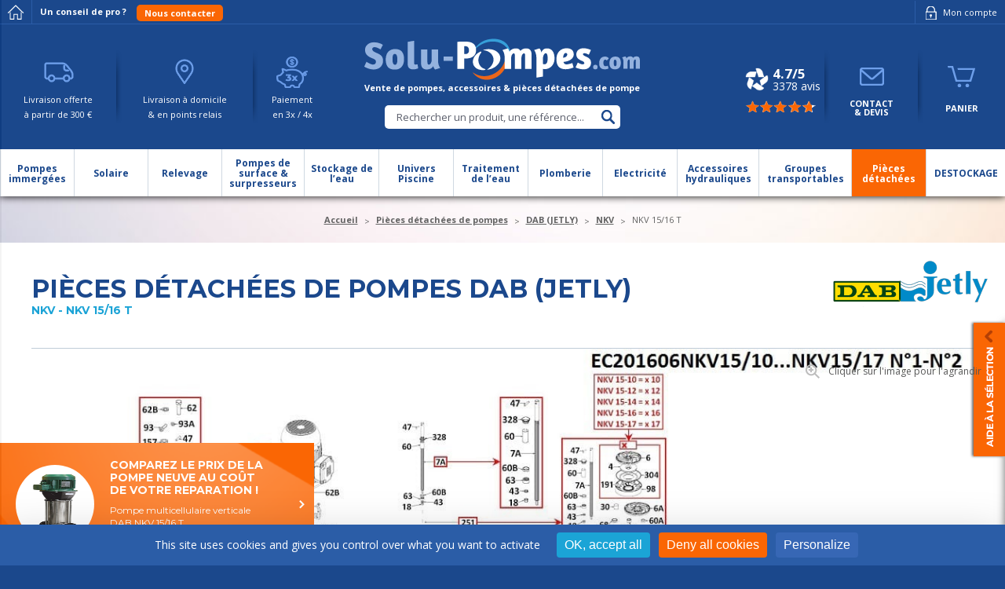

--- FILE ---
content_type: text/html; charset=iso-8859-1
request_url: https://www.solu-pompes.com/pieces-detachees-pompes-nkv-15-16-t-pdp-162652.php
body_size: 16783
content:
<!DOCTYPE html>
<html>
<head>

	<meta charset="iso-8859-1">
    <title>Pièces détachées de pompes DAB (JETLY) NKV 15/16 T - Solu Pompes</title>
	<meta name="description" content="Commandez les Pièces détachées de pompes DAB (JETLY) NKV 15/16 T de la gamme NKV, sur Solu Pompes. Vos Pièces détachées de pompes DAB (JETLY) NKV 15/16 T, livraison rapide !">
    
    <meta name="viewport" content="width=device-width">
    <meta name="format-detection" content="telephone=no"/>
    <meta name="robots" content="index, follow, noydir, noodp, all" />
	<meta name="theme-color" content="#1d4a8e" />
    	
	<!-- Open Graph / Facebook -->
	<meta property="og:type" content="website">
	<meta property="og:url" content="https://www.solu-pompes.com/pieces-detachees-pompes-nkv-15-16-t-pdp-162652.php">
	<meta property="og:title" content="Pi&egrave;ces d&eacute;tach&eacute;es de pompes DAB (JETLY) NKV 15/16 T - Solu Pompes">
	<meta property="og:description" content="Commandez les Pi&egrave;ces d&eacute;tach&eacute;es de pompes DAB (JETLY) NKV 15/16 T de la gamme NKV, sur Solu Pompes. Vos Pi&egrave;ces d&eacute;tach&eacute;es de pompes DAB (JETLY) NKV 15/16 T, livraison rapide !">
	<meta property="og:image" content="https://www.solu-pompes.com/images/logo-1500x780.jpg">

	<!-- Twitter -->
	<meta property="twitter:card" content="summary_large_image">
	<meta property="twitter:url" content="https://www.solu-pompes.com/pieces-detachees-pompes-nkv-15-16-t-pdp-162652.php">
	<meta property="twitter:title" content="Pi&egrave;ces d&eacute;tach&eacute;es de pompes DAB (JETLY) NKV 15/16 T - Solu Pompes">
	<meta property="twitter:description" content="Commandez les Pi&egrave;ces d&eacute;tach&eacute;es de pompes DAB (JETLY) NKV 15/16 T de la gamme NKV, sur Solu Pompes. Vos Pi&egrave;ces d&eacute;tach&eacute;es de pompes DAB (JETLY) NKV 15/16 T, livraison rapide !">
	<meta property="twitter:image" content="https://www.solu-pompes.com/images/logo-1500x780.jpg">
	
	<link rel="canonical" href="https://www.solu-pompes.com/pieces-detachees-pompes-nkv-15-16-t-pdp-162652.php">
	<link rel="icon" type="image/png" href="favicon.ico" />
	<!--[if IE]><link rel="shortcut icon" type="image/x-icon" href="favicon.ico" /><![endif]-->

	<!--[if lt IE 9]>
		<script src="js/html5.js"></script>
	<![endif]-->
    <link rel="stylesheet" href="css/styles.css" media="all" />
	<link rel="stylesheet" href="css/mediaquerries.css" media="screen" />
    
<link rel="stylesheet" href="js/swiper/swiper.min.css" media="all" />
<link rel="stylesheet" href="js/fancybox/jquery.fancybox.css" media="screen" />
<link rel="stylesheet" href="https://www.solu-pompes.com/theme/fonts/style.css" media="all" />
<link rel="stylesheet" href="https://www.solu-pompes.com/js/tooltipser/tooltipster.css" media="screen" />
<link rel="stylesheet" href="https://www.solu-pompes.com/theme/js/customForm/forms.css" media="all" />
<link rel="stylesheet" href="https://www.solu-pompes.com/theme/css/styles.css" media="all" />
<link rel="stylesheet" href="https://www.solu-pompes.com/theme/css/mediaquerries.css" media="screen" />    
    <link rel="stylesheet" href="js/fancybox/jquery.fancybox.splited.css" media="screen" />
    <script src="https://tarteaucitron.io/load.js?domain=www.solu-pompes.com&uuid=3b5d5336ad7170af5527daab80183991ea4e0c06"></script>			<script>(function(w,d,s,l,i){w[l]=w[l]||[];w[l].push({'gtm.start':
			new Date().getTime(),event:'gtm.js'});var f=d.getElementsByTagName(s)[0],
			j=d.createElement(s),dl=l!='dataLayer'?'&l='+l:'';j.async=true;j.src=
			'//www.googletagmanager.com/gtm.js?id='+i+dl;f.parentNode.insertBefore(j,f);
			})(window,document,'script','dataLayer','GTM-M3XGG4D');</script>
			</head>

<body>
   <header id="header">
   		<div class="header-top clearfix">
        	<a href="https://www.solu-pompes.com/"><img src="images/icones/ico_home.png" alt="" /></a>
			<p class="wp25 left">Un conseil de pro ? <a href="contact.php">Nous contacter</a></p>
            <p class="wp50 left">
							</p>
        </div>
        <div class="header-middle clearfix">
        	<div class="content_row clearfix">
                <ul class="left">
                    <li><img src="images/icones/ico_heading_livraison.png" alt="" />
                    Livraison offerte<br>
                    à partir de 300&nbsp;&euro;</li>
                    <li><img src="images/icones/ico_heading_localite.png" alt="" />
                    Livraison à domicile<br>
                    &amp; en points relais</li>
					                    <li><img src="images/icones/ico_heading_paiement4x.png" alt="" />
                    Paiement<br>
					en 3x / 4x</li>
                </ul>
                <div class="header-center">
                                        <a href="https://www.solu-pompes.com/" id="logo-header">
						<img src="images/logo-header.png" alt="solu-pompes.com" />
						<span>Vente de pompes, accessoires &amp; pièces détachées de pompe</span>
                    </a>
                                        <form id="search" name="search" action="recherche.php" method="post">
						<div id="searchsuggest">
							<input type="text" name="searchwords" id="searchwords" value="" placeholder="Rechercher un produit, une référence..." autocomplete="off" />
							<div id="searchsuggest_list"></div>
						</div>
                        <input type="submit" name="head-search-submit" id="head-search-submit" value="" />
                    </form>
                </div>
                <ul class="right">
                	<li id="header-link-compte"><a href="compte/creation.php"><img src="images/icones/ico_compte.png" alt="" />Mon compte</a></li>
                    <li id="header-link-contact"><a href="contact.php"><img src="images/icones/ico_heading_contact.png" alt="" /><strong><span>contact<br>
						&amp; devis</span></strong></a></li>
                    <li id="head-link-panier">
						<a href="panier/">
							<img src="images/icones/ico_heading_panier.png" alt="" />
                        	<strong><span>panier</span></strong>
                        	<span class="panier-count">0</span>
						</a>
                        <aside id="cart-nav-content">
                        	<ul>
																<li class="empty-content">Votre panier est vide</li>
																</ul>
							<a href="https://www.solu-pompes.com/panier/" class="bouton_2 goto-cart">Voir mon panier</a>
						</aside>
                    </li>
  					<li id="menu-alt"><a href="javascript:void(0);">
                    	<img src="images/icones/ico_heading_menu.png" alt="" />
                        <strong>Menu</strong></a>
					</li>	
                </ul>
                		<div class="company_rate"> 
			 <a target="_blank" href="http://www.avis-verifies.com/avis-clients/solu-pompes.com" rel="nofollow" title="Nos avis clients" >
				<img class="avis-logo" src="https://www.solu-pompes.com/theme/images/avis/logo.png" alt="" />
				<p><strong>4.7/5</strong>
					3378 avis</p>
				<div class="ratingWrapper pull-left">
					<div style="width: 84.6px;" class="ratingInner">
							&nbsp;
					</div>
				</div>
			 </a>
		</div>        
					</div>
        </div>
	    <nav id="menu">
            <ul>
                						<li id="menu-1" class=" first-item">
							<a href="pompes-immergees-c1.php" title="Pompes immergées"><span>Pompes immergées</span></a>
																<div class="sous-menu">
										<div class="close-sous-menu"><a href="javascript:void(0)" class="icon-close"></a></div>
										<div class="content_row clearfix">
											<div class="sous-menu-pompe">											<div class="sous-menu-list">
																								<ul>
														<li><a href="pompes-immergees-de-forage-sc956.php" title="Pompes immergées de forage ">Pompes immergées de forage </a>
																												<ul>
																														<li><a href="pompes-immergees-completes-ssc103.php" title="Pompes immergées complètes">Pompes immergées complètes</a></li>
																																<li><a href="hydrauliques-pour-pompes-immergees-sans-moteur-ssc105.php" title="Hydrauliques pour pompes immergées (sans moteur)">Hydrauliques pour pompes immergées (sans moteur)</a></li>
																																<li><a href="hydrauliques-inox-pour-pompes-immergees-sans-moteur-ssc294.php" title="Hydrauliques Inox pour pompes immergées (sans moteur)">Hydrauliques Inox pour pompes immergées (sans moteur)</a></li>
																																<li><a href="moteurs-immerges-pour-pompes-forage-ssc106.php" title="Moteurs immergés pour pompes forage">Moteurs immergés pour pompes forage</a></li>
																																<li><a href="kits-pompe-immergee-ensembles-pret-a-monter-ssc107.php" title="Kits pompe immergée - Ensembles prêt à monter">Kits pompe immergée - Ensembles prêt à monter</a></li>
																														</ul>
														</li>
													</ul>
																										<ul>
														<li><a href="pompes-de-puits-sc17.php" title="Pompes de puits">Pompes de puits</a>
																												<ul>
																														<li><a href="pompes-immergees-pour-puits-ssc108.php" title="Pompes immergées pour puits">Pompes immergées pour puits</a></li>
																														</ul>
														</li>
													</ul>
																										<ul>
														<li><a href="accessoires-hydrauliques-sc955.php" title="Accessoires hydrauliques">Accessoires hydrauliques</a>
																												<ul>
																														<li><a href="cables-inox-et-serre-cables-ssc124.php" title="Câbles Inox et serre câbles">Câbles Inox et serre câbles</a></li>
																																<li><a href="chemises-de-refroidissement-pour-pompes-immergees-ssc102.php" title="Chemises de refroidissement pour pompes immergées">Chemises de refroidissement pour pompes immergées</a></li>
																																<li><a href="kits-plomberie-ssc5.php" title="Kits plomberie">Kits plomberie</a></li>
																														</ul>
														</li>
													</ul>
																										<ul>
														<li><a href="accessoires-electriques-sc995.php" title="Accessoires électriques">Accessoires électriques</a>
																												<ul>
																														<li><a href="coffrets-de-demarrage-pour-moteur-immerge-230-v-ssc110.php" title="Coffrets de démarrage pour moteur immergé - 230 V">Coffrets de démarrage pour moteur immergé - 230 V</a></li>
																																<li><a href="cables-electriques-ssc84.php" title="Câbles électriques ">Câbles électriques </a></li>
																																<li><a href="boite-de-jonction-etanche-ssc77.php" title="Boîte de jonction étanche">Boîte de jonction étanche</a></li>
																																<li><a href="amorces-de-cable-ssc199.php" title="Amorces de câble">Amorces de câble</a></li>
																																<li><a href="coffrets-de-protection-manque-d-eau-ssc6.php" title="Coffrets de protection manque d'eau ">Coffrets de protection manque d'eau </a></li>
																																<li><a href="consommables-pour-coffrets-manque-d-eau-ssc7.php" title="Consommables pour coffrets manque d'eau">Consommables pour coffrets manque d'eau</a></li>
																														</ul>
														</li>
													</ul>
																								</div>
																									<a href="trouver-pompe-ideale.php" class="menu-pompe-encart">
															<h4>Déterminez votre<br>
															pompe idéale</h4>
															<p>Trouvez la pompe idéale
															grâce à notre outil de sélection</p>
															<span class="bouton_5">Accéder à l'outil</span>
														</a>
													</div>
																											<ul class="sous-menu-marques">
																																	<li><a href="calpeda-mar111.php" title="CALPEDA"><img src="https://www.solu-pompes.com/medias/21846-marque-calpeda-200x200.png" alt="CALPEDA" /></a>
																																				<li><a href="caprari-mar121.php" title="CAPRARI"><img src="https://www.solu-pompes.com/medias/20411-marque-logo-marque-pompe-caprari-200x109.jpg" alt="CAPRARI" /></a>
																																				<li><a href="dab-jetly-mar61.php" title="DAB (JETLY)"><img src="https://www.solu-pompes.com/medias/21755-marque-jetly-dab-200x200.png" alt="DAB (JETLY)" /></a>
																																				<li><a href="ebara-mar41.php" title="EBARA"><img src="https://www.solu-pompes.com/medias/21759-marque-ebara-200x200.png" alt="EBARA" /></a>
																																				<li><a href="franklin-electric-mar14.php" title="FRANKLIN ELECTRIC"><img src="https://www.solu-pompes.com/medias/21757-marque-franklin-electric-200x200.png" alt="FRANKLIN ELECTRIC" /></a>
																																				<li><a href="grundfos-mar315.php" title="GRUNDFOS"><img src="https://www.solu-pompes.com/medias/30849-marque-grundfos-200x200.png" alt="GRUNDFOS" /></a>
																																				<li><a href="inox-water-mar351.php" title="INOX-WATER"><img src="https://www.solu-pompes.com/medias/34076-marque-inox-water-200x200.png" alt="INOX-WATER" /></a>
																																				<li><a href="lowara-mar91.php" title="LOWARA"><img src="https://www.solu-pompes.com/medias/21770-marque-lowara-200x200.png" alt="LOWARA" /></a>
																																				<li><a href="oliju-mar323.php" title="OLIJU"><img src="https://www.solu-pompes.com/medias/32286-marque-oliju-200x200.png" alt="OLIJU" /></a>
																																				<li><a href="panelli-mar26.php" title="PANELLI"><img src="https://www.solu-pompes.com/medias/10651-marque-visuel-200x33.png" alt="PANELLI" /></a>
																																				<li><a href="pianelli-mar359.php" title="PIANELLI "><img src="https://www.solu-pompes.com/medias/34571-marque-pianelli-200x200.png" alt="PIANELLI " /></a>
																																				<li><a href="pedrollo-mar340.php" title="PEDROLLO"><img src="https://www.solu-pompes.com/medias/33581-marque-pedrollo-200x200.png" alt="PEDROLLO" /></a>
																																				<li><a href="sumoto-mar280.php" title="SUMOTO"><img src="https://www.solu-pompes.com/medias/23439-marque-sumoto-200x200.png" alt="SUMOTO" /></a>
																																				<li><a href="toscano-mar260.php" title="TOSCANO"><img src="https://www.solu-pompes.com/medias/21851-marque-toscano-200x200.png" alt="TOSCANO" /></a>
																																				<li><a href="well-pumps-mar71.php" title="WELL PUMPS"><img src="https://www.solu-pompes.com/medias/21845-marque-well-pumps-200x200.png" alt="WELL PUMPS" /></a>
																																				<li><a href="wilo-mar326.php" title="WILO"><img src="https://www.solu-pompes.com/medias/34606-marque-wilo-200x200.png" alt="WILO" /></a>
																																</ul>
																								</div>
									</div>
															</li>
												<li id="menu-16" class=" first-item">
							<a href="solaire-c16.php" title="Solaire"><span>Solaire</span></a>
																<div class="sous-menu">
										<div class="close-sous-menu"><a href="javascript:void(0)" class="icon-close"></a></div>
										<div class="content_row clearfix">
																						<div class="sous-menu-list">
																								<ul>
														<li><a href="pompes-immergees-solaires-sc1003.php" title="Pompes immergées solaires">Pompes immergées solaires</a>
																												<ul>
																														<li><a href="pompes-immergees-completes-ssc289.php" title="Pompes immergées complètes">Pompes immergées complètes</a></li>
																																<li><a href="kits-pompe-immergee-solaire-ensembles-pret-a-monter-ssc296.php" title="Kits pompe immergée solaire - Ensembles prêt à monter">Kits pompe immergée solaire - Ensembles prêt à monter</a></li>
																														</ul>
														</li>
													</ul>
																										<ul>
														<li><a href="accessoires-solaires-sc1004.php" title="Accessoires solaires">Accessoires solaires</a>
																												<ul>
																														<li><a href="panneaux-photovoltaiques-ssc293.php" title="Panneaux photovoltaïques">Panneaux photovoltaïques</a></li>
																																<li><a href="coffret-de-protection-ssc295.php" title="Coffret de protection">Coffret de protection</a></li>
																														</ul>
														</li>
													</ul>
																								</div>
																									<ul class="sous-menu-marques">
																																	<li><a href="pedrollo-mar340.php" title="PEDROLLO"><img src="https://www.solu-pompes.com/medias/33581-marque-pedrollo-200x200.png" alt="PEDROLLO" /></a>
																																				<li><a href="well-pumps-mar71.php" title="WELL PUMPS"><img src="https://www.solu-pompes.com/medias/21845-marque-well-pumps-200x200.png" alt="WELL PUMPS" /></a>
																																</ul>
																								</div>
									</div>
															</li>
												<li id="menu-4" class=" first-item">
							<a href="relevage-c4.php" title="Relevage"><span>Relevage</span></a>
																<div class="sous-menu">
										<div class="close-sous-menu"><a href="javascript:void(0)" class="icon-close"></a></div>
										<div class="content_row clearfix">
											<div class="sous-menu-pompe">											<div class="sous-menu-list">
																								<ul>
														<li><a href="pompes-vide-cave-et-d-epuisement-sc984.php" title="Pompes vide cave et d'épuisement">Pompes vide cave et d'épuisement</a>
																												<ul>
																														<li><a href="pompes-vide-cave-ssc39.php" title="Pompes vide-cave">Pompes vide-cave</a></li>
																																<li><a href="pompes-de-chantier-ssc38.php" title="Pompes de chantier">Pompes de chantier</a></li>
																																<li><a href="pompes-d-epuisement-ssc152.php" title="Pompes d'épuisement">Pompes d'épuisement</a></li>
																														</ul>
														</li>
													</ul>
																										<ul>
														<li><a href="pompes-de-relevage-sc936.php" title="Pompes de relevage">Pompes de relevage</a>
																												<ul>
																														<li><a href="pompes-de-relevage-pour-eaux-usees-ssc37.php" title="Pompes de relevage pour eaux usées">Pompes de relevage pour eaux usées</a></li>
																																<li><a href="pompes-de-relevage-pour-eaux-chargees-ssc40.php" title="Pompes de relevage pour eaux chargées">Pompes de relevage pour eaux chargées</a></li>
																																<li><a href="pompes-de-relevage-pour-le-collectif-ssc127.php" title="Pompes de relevage pour le collectif">Pompes de relevage pour le collectif</a></li>
																														</ul>
														</li>
													</ul>
																										<ul>
														<li><a href="postes-et-stations-de-relevage-sc937.php" title="Postes et stations de relevage">Postes et stations de relevage</a>
																												<ul>
																														<li><a href="mini-postes-pour-douche-lavabo-garage-ssc42.php" title="Mini postes pour Douche - Lavabo - Garage">Mini postes pour Douche - Lavabo - Garage</a></li>
																																<li><a href="postes-de-relevage-domestiques-1-pompe-ssc41.php" title="Postes de relevage domestiques 1 pompe">Postes de relevage domestiques 1 pompe</a></li>
																																<li><a href="postes-de-relevage-domestiques-2-pompes-ssc130.php" title="Postes de relevage domestiques 2 pompes">Postes de relevage domestiques 2 pompes</a></li>
																																<li><a href="postes-de-relevage-collectif-ssc44.php" title="Postes de relevage collectif">Postes de relevage collectif</a></li>
																														</ul>
														</li>
													</ul>
																										<ul>
														<li><a href="accessoires-pour-pompes-et-postes-de-relevage-sc201.php" title="Accessoires pour pompes et postes de relevage">Accessoires pour pompes et postes de relevage</a>
																												<ul>
																														<li><a href="barres-de-guidage-et-pieds-d-assise-ssc94.php" title="Barres de guidage et pieds d'assise">Barres de guidage et pieds d'assise</a></li>
																																<li><a href="griffes-pour-pompes-de-relevage-ssc95.php" title="Griffes pour pompes de relevage">Griffes pour pompes de relevage</a></li>
																																<li><a href="rehausses-pour-postes-de-relevage-ssc46.php" title="Réhausses pour postes de relevage">Réhausses pour postes de relevage</a></li>
																																<li><a href="accessoires-divers-ssc251.php" title="Accessoires divers">Accessoires divers</a></li>
																														</ul>
														</li>
													</ul>
																										<ul>
														<li><a href="separateurs-de-graisses-et-agitateurs-sc938.php" title="Séparateurs de graisses et agitateurs">Séparateurs de graisses et agitateurs</a>
																												<ul>
																														<li><a href="agitateurs-aerateurs-submersibles-ssc45.php" title="Agitateurs / Aérateurs submersibles">Agitateurs / Aérateurs submersibles</a></li>
																																<li><a href="separateurs-a-graisses-ssc47.php" title="Séparateurs à graisses">Séparateurs à graisses</a></li>
																														</ul>
														</li>
													</ul>
																										<ul>
														<li><a href="coffrets-electriques-pour-pompes-de-relevage-sc983.php" title="Coffrets électriques pour pompes de relevage">Coffrets électriques pour pompes de relevage</a>
																												<ul>
																														<li><a href="coffrets-de-commande-et-de-protection-pour-1-pompe-de-relevage-ssc49.php" title="Coffrets de commande et de protection pour 1 pompe de relevage">Coffrets de commande et de protection pour 1 pompe de relevage</a></li>
																																<li><a href="coffrets-et-armoire-de-commande-et-de-protection-pour-2-pompes-de-relevage-ssc202.php" title="Coffrets et armoire de commande et de protection pour 2 pompes de relevage">Coffrets et armoire de commande et de protection pour 2 pompes de relevage</a></li>
																																<li><a href="coffrets-alarmes-pour-postes-de-relevage-ssc203.php" title="Coffrets alarmes pour postes de relevage">Coffrets alarmes pour postes de relevage</a></li>
																														</ul>
														</li>
													</ul>
																								</div>
																									<a href="trouver-pompe-ideale.php" class="menu-pompe-encart">
															<h4>Déterminez votre<br>
															pompe idéale</h4>
															<p>Trouvez la pompe idéale
															grâce à notre outil de sélection</p>
															<span class="bouton_5">Accéder à l'outil</span>
														</a>
													</div>
																											<ul class="sous-menu-marques">
																																	<li><a href="calpeda-mar111.php" title="CALPEDA"><img src="https://www.solu-pompes.com/medias/21846-marque-calpeda-200x200.png" alt="CALPEDA" /></a>
																																				<li><a href="dab-jetly-mar61.php" title="DAB (JETLY)"><img src="https://www.solu-pompes.com/medias/21755-marque-jetly-dab-200x200.png" alt="DAB (JETLY)" /></a>
																																				<li><a href="ebara-mar41.php" title="EBARA"><img src="https://www.solu-pompes.com/medias/21759-marque-ebara-200x200.png" alt="EBARA" /></a>
																																				<li><a href="espa-mar151.php" title="ESPA"><img src="https://www.solu-pompes.com/medias/19391-marque-espa-200x68.jpg" alt="ESPA" /></a>
																																				<li><a href="flygt-mar51.php" title="FLYGT"><img src="https://www.solu-pompes.com/medias/33583-marque-flygt-200x200.png" alt="FLYGT" /></a>
																																				<li><a href="guinard-mar277.php" title="GUINARD"><img src="https://www.solu-pompes.com/medias/23025-marque-guinard-200x200.png" alt="GUINARD" /></a>
																																				<li><a href="grundfos-mar315.php" title="GRUNDFOS"><img src="https://www.solu-pompes.com/medias/30849-marque-grundfos-200x200.png" alt="GRUNDFOS" /></a>
																																				<li><a href="oliju-mar323.php" title="OLIJU"><img src="https://www.solu-pompes.com/medias/32286-marque-oliju-200x200.png" alt="OLIJU" /></a>
																																				<li><a href="pedrollo-mar340.php" title="PEDROLLO"><img src="https://www.solu-pompes.com/medias/33581-marque-pedrollo-200x200.png" alt="PEDROLLO" /></a>
																																				<li><a href="tsurumi-mar269.php" title="TSURUMI"><img src="https://www.solu-pompes.com/medias/22541-marque-tsurumi-200x200.png" alt="TSURUMI" /></a>
																																				<li><a href="wilo-mar326.php" title="WILO"><img src="https://www.solu-pompes.com/medias/34606-marque-wilo-200x200.png" alt="WILO" /></a>
																																				<li><a href="zenit-jetly-mar296.php" title="ZENIT (JETLY)"><img src="https://www.solu-pompes.com/medias/24513-marque-zenit-jetly-200x200.png" alt="ZENIT (JETLY)" /></a>
																																</ul>
																								</div>
									</div>
															</li>
												<li id="menu-2" class=" first-item">
							<a href="pompes-de-surface-surpresseurs-c2.php" title="Pompes de surface & surpresseurs"><span>Pompes de surface & surpresseurs</span></a>
																<div class="sous-menu">
										<div class="close-sous-menu"><a href="javascript:void(0)" class="icon-close"></a></div>
										<div class="content_row clearfix">
											<div class="sous-menu-pompe">											<div class="sous-menu-list">
																								<ul>
														<li><a href="pompes-de-surface-sc8.php" title="Pompes de surface">Pompes de surface</a>
																												<ul>
																														<li><a href="pompes-jet-ssc11.php" title="Pompes JET">Pompes JET</a></li>
																																<li><a href="pompes-multicellulaires-verticales-ssc13.php" title="Pompes multicellulaires verticales">Pompes multicellulaires verticales</a></li>
																																<li><a href="pompes-multicellulaires-horizontales-ssc12.php" title="Pompes multicellulaires Horizontales">Pompes multicellulaires Horizontales</a></li>
																																<li><a href="pompes-peripheriques-ssc15.php" title="Pompes périphériques">Pompes périphériques</a></li>
																																<li><a href="pompes-centrifuges-ssc160.php" title="Pompes centrifuges">Pompes centrifuges</a></li>
																														</ul>
														</li>
													</ul>
																										<ul>
														<li><a href="surpresseurs-domestiques-sc10.php" title="Surpresseurs domestiques">Surpresseurs domestiques</a>
																												<ul>
																														<li><a href="surpresseurs-hydrophore-avec-reservoir-ssc19.php" title="Surpresseurs Hydrophore (avec réservoir)">Surpresseurs Hydrophore (avec réservoir)</a></li>
																																<li><a href="pompes-automatiques-systeme-electronique-integre-ssc18.php" title="Pompes automatiques (système électronique intégré)">Pompes automatiques (système électronique intégré)</a></li>
																																<li><a href="surpresseurs-a-pression-constante-variation-de-vitesse-ssc23.php" title="Surpresseurs à pression constante (variation de vitesse)">Surpresseurs à pression constante (variation de vitesse)</a></li>
																														</ul>
														</li>
													</ul>
																										<ul>
														<li><a href="pompes-industrielles-et-agricoles-sc973.php" title="Pompes industrielles et agricoles">Pompes industrielles et agricoles</a>
																												<ul>
																														<li><a href="pompes-multicellulaires-verticales-ssc134.php" title="Pompes Multicellulaires Verticales">Pompes Multicellulaires Verticales</a></li>
																																<li><a href="pompes-normalisees-ssc135.php" title="Pompes Normalisées">Pompes Normalisées</a></li>
																																<li><a href="pompes-horizontales-ssc136.php" title="Pompes Horizontales">Pompes Horizontales</a></li>
																														</ul>
														</li>
													</ul>
																										<ul>
														<li><a href="surpresseurs-collectifs-et-industriels-sc341.php" title="Surpresseurs Collectifs et Industriels">Surpresseurs Collectifs et Industriels</a>
																												<ul>
																														<li><a href="surpresseurs-a-pression-constante-ssc20.php" title="Surpresseurs à Pression constante">Surpresseurs à Pression constante</a></li>
																																<li><a href="surpresseurs-multipompes-ssc142.php" title="Surpresseurs Multipompes">Surpresseurs Multipompes</a></li>
																														</ul>
														</li>
													</ul>
																										<ul>
														<li><a href="pompes-de-bassins-d-agrement-et-fontaines-sc943.php" title="Pompes de bassins d'agrément et fontaines">Pompes de bassins d'agrément et fontaines</a>
																												<ul>
																														<li><a href="pompes-de-circulation-pour-vasques-fontaines-et-aquariums-ssc55.php" title="Pompes de circulation pour vasques, fontaines et aquariums">Pompes de circulation pour vasques, fontaines et aquariums</a></li>
																																<li><a href="pompes-pour-bassins-d-agrement-ssc149.php" title="Pompes pour bassins d'agrément">Pompes pour bassins d'agrément</a></li>
																														</ul>
														</li>
													</ul>
																										<ul>
														<li><a href="accessoires-pompes-de-surface-sc997.php" title="Accessoires pompes de surface">Accessoires pompes de surface</a>
																												<ul>
																														<li><a href="relais-de-protection-manque-d-eau-ssc277.php" title="Relais de protection manque d'eau ">Relais de protection manque d'eau </a></li>
																																<li><a href="accessoires-divers-ssc279.php" title="Accessoires divers ">Accessoires divers </a></li>
																														</ul>
														</li>
													</ul>
																								</div>
																									<a href="trouver-pompe-ideale.php" class="menu-pompe-encart">
															<h4>Déterminez votre<br>
															pompe idéale</h4>
															<p>Trouvez la pompe idéale
															grâce à notre outil de sélection</p>
															<span class="bouton_5">Accéder à l'outil</span>
														</a>
													</div>
																											<ul class="sous-menu-marques">
																																	<li><a href="calpeda-mar111.php" title="CALPEDA"><img src="https://www.solu-pompes.com/medias/21846-marque-calpeda-200x200.png" alt="CALPEDA" /></a>
																																				<li><a href="conforto-mar267.php" title="CONFORTO"><img src="https://www.solu-pompes.com/medias/22466-marque-conforto-200x200.png" alt="CONFORTO" /></a>
																																				<li><a href="dab-jetly-mar61.php" title="DAB (JETLY)"><img src="https://www.solu-pompes.com/medias/21755-marque-jetly-dab-200x200.png" alt="DAB (JETLY)" /></a>
																																				<li><a href="ebara-mar41.php" title="EBARA"><img src="https://www.solu-pompes.com/medias/21759-marque-ebara-200x200.png" alt="EBARA" /></a>
																																				<li><a href="guinard-mar277.php" title="GUINARD"><img src="https://www.solu-pompes.com/medias/23025-marque-guinard-200x200.png" alt="GUINARD" /></a>
																																				<li><a href="lowara-mar91.php" title="LOWARA"><img src="https://www.solu-pompes.com/medias/21770-marque-lowara-200x200.png" alt="LOWARA" /></a>
																																				<li><a href="oliju-mar323.php" title="OLIJU"><img src="https://www.solu-pompes.com/medias/32286-marque-oliju-200x200.png" alt="OLIJU" /></a>
																																				<li><a href="pedrollo-mar340.php" title="PEDROLLO"><img src="https://www.solu-pompes.com/medias/33581-marque-pedrollo-200x200.png" alt="PEDROLLO" /></a>
																																				<li><a href="steelpumps-mar265.php" title="STEELPUMPS"><img src="https://www.solu-pompes.com/medias/22367-marque-steelpumps-200x200.jpg" alt="STEELPUMPS" /></a>
																																				<li><a href="toscano-mar260.php" title="TOSCANO"><img src="https://www.solu-pompes.com/medias/21851-marque-toscano-200x200.png" alt="TOSCANO" /></a>
																																</ul>
																								</div>
									</div>
															</li>
												<li id="menu-8" class=" first-item">
							<a href="stockage-de-l-eau-c8.php" title="Stockage de l’eau"><span>Stockage de l’eau</span></a>
																<div class="sous-menu">
										<div class="close-sous-menu"><a href="javascript:void(0)" class="icon-close"></a></div>
										<div class="content_row clearfix">
																						<div class="sous-menu-list">
																								<ul>
														<li><a href="reservoirs-sous-pression-sc946.php" title="Réservoirs sous pression">Réservoirs sous pression</a>
																												<ul>
																														<li><a href="recuperation-et-surpression-eau-de-pluie-ssc21.php" title="Récupération et surpression eau de pluie">Récupération et surpression eau de pluie</a></li>
																																<li><a href="reservoirs-a-vessie-ssc67.php" title="Réservoirs à vessie">Réservoirs à vessie</a></li>
																																<li><a href="reservoirs-acier-galvanise-ssc68.php" title="Réservoirs acier galvanisé">Réservoirs acier galvanisé</a></li>
																																<li><a href="reservoirs-a-diaphragme-ssc69.php" title="Réservoirs à diaphragme">Réservoirs à diaphragme</a></li>
																														</ul>
														</li>
													</ul>
																										<ul>
														<li><a href="stockage-de-l-eau-cuves-hors-sol-et-a-enterrer-sc947.php" title="Stockage de l'eau - Cuves hors-sol et à enterrer">Stockage de l'eau - Cuves hors-sol et à enterrer</a>
																												<ul>
																														<li><a href="cuves-de-stockage-alimentaires-acs-ssc72.php" title="Cuves de stockage alimentaires (ACS)">Cuves de stockage alimentaires (ACS)</a></li>
																																<li><a href="cuves-de-stockage-non-alimentaires-ssc74.php" title="Cuves de stockage non alimentaires">Cuves de stockage non alimentaires</a></li>
																																<li><a href="citerne-de-retention-d-eau-ssc271.php" title="Citerne de rétention d'eau">Citerne de rétention d'eau</a></li>
																														</ul>
														</li>
													</ul>
																										<ul>
														<li><a href="pieces-detachees-pour-reservoirs-sc791.php" title="Pièces détachées pour réservoirs">Pièces détachées pour réservoirs</a>
																												<ul>
																														<li><a href="vessies-de-rechange-pour-reservoirs-vessie-ssc178.php" title="Vessies de rechange pour réservoirs vessie">Vessies de rechange pour réservoirs vessie</a></li>
																																<li><a href="brides-et-pieces-de-maintien-vessie-ssc179.php" title="Brides et pièces de maintien vessie">Brides et pièces de maintien vessie</a></li>
																																<li><a href="valves-de-gonflage-ssc180.php" title="Valves de gonflage">Valves de gonflage</a></li>
																														</ul>
														</li>
													</ul>
																										<ul>
														<li><a href="accessoires-pour-reservoirs-sc967.php" title="Accessoires pour réservoirs">Accessoires pour réservoirs</a>
																												<ul>
																														<li><a href="garnitures-de-niveau-pour-reservoirs-galvanises-ssc141.php" title="Garnitures de niveau pour réservoirs galvanisés">Garnitures de niveau pour réservoirs galvanisés</a></li>
																																<li><a href="kits-bouchons-pour-reservoirs-galvanises-ssc186.php" title="Kits bouchons pour réservoirs galvanisés">Kits bouchons pour réservoirs galvanisés</a></li>
																																<li><a href="antibelier-domestique-pour-reservoir-a-vessie-ssc274.php" title="Antibélier domestique pour réservoir à vessie">Antibélier domestique pour réservoir à vessie</a></li>
																														</ul>
														</li>
													</ul>
																								</div>
																									<ul class="sous-menu-marques">
																																	<li><a href="le-reservoir-massal-mar24.php" title="LE RESERVOIR MASSAL"><img src="https://www.solu-pompes.com/medias/10601-marque-visuel-200x31.jpg" alt="LE RESERVOIR MASSAL" /></a>
																																				<li><a href="calpeda-mar111.php" title="CALPEDA"><img src="https://www.solu-pompes.com/medias/21846-marque-calpeda-200x200.png" alt="CALPEDA" /></a>
																																				<li><a href="varem-mar341.php" title="VAREM"><img src="https://www.solu-pompes.com/medias/33515-marque-varem-200x200.png" alt="VAREM" /></a>
																																				<li><a href="zilmet-mar350.php" title="ZILMET"><img src="https://www.solu-pompes.com/medias/33916-marque-zilmet-200x200.png" alt="ZILMET" /></a>
																																				<li><a href="flowdians-mar364.php" title="FLOWDIANS"><img src="https://www.solu-pompes.com/medias/34636-marque-flowdians-200x200.png" alt="FLOWDIANS" /></a>
																																				<li><a href="dab-jetly-mar61.php" title="DAB (JETLY)"><img src="https://www.solu-pompes.com/medias/21755-marque-jetly-dab-200x200.png" alt="DAB (JETLY)" /></a>
																																				<li><a href="global-water-solutions-ltd-mar261.php" title="GLOBAL WATER SOLUTIONS LTD"><img src="https://www.solu-pompes.com/medias/24952-marque-global-water-solutions-ltd-200x200.png" alt="GLOBAL WATER SOLUTIONS LTD" /></a>
																																				<li><a href="pedrollo-mar340.php" title="PEDROLLO"><img src="https://www.solu-pompes.com/medias/33581-marque-pedrollo-200x200.png" alt="PEDROLLO" /></a>
																																</ul>
																								</div>
									</div>
															</li>
												<li id="menu-5" class=" first-item">
							<a href="univers-piscine-c5.php" title="Univers Piscine"><span>Univers Piscine</span></a>
																<div class="sous-menu">
										<div class="close-sous-menu"><a href="javascript:void(0)" class="icon-close"></a></div>
										<div class="content_row clearfix">
																						<div class="sous-menu-list">
																								<ul>
														<li><a href="pompes-de-piscines-sc271.php" title="Pompes de piscines">Pompes de piscines</a>
																												<ul>
																														<li><a href="pompes-a-vitesse-constante-ssc128.php" title="Pompes à vitesse constante">Pompes à vitesse constante</a></li>
																																<li><a href="pompes-a-vitesse-variable-ssc129.php" title="Pompes à vitesse variable">Pompes à vitesse variable</a></li>
																																<li><a href="collectivites-ssc194.php" title="Collectivités">Collectivités</a></li>
																																<li><a href="pompes-de-nage-a-contre-courant-ssc224.php" title="Pompes de Nage à Contre Courant">Pompes de Nage à Contre Courant</a></li>
																																<li><a href="-pompe-surpresseur-pour-robot-piscine-ssc225.php" title=" Pompe surpresseur pour robot piscine "> Pompe surpresseur pour robot piscine </a></li>
																														</ul>
														</li>
													</ul>
																										<ul>
														<li><a href="traitements-de-l-eau-sc441.php" title="Traitements de l'eau">Traitements de l'eau</a>
																												<ul>
																														<li><a href="electrolyseurs-au-sel-ssc92.php" title="Electrolyseurs au sel">Electrolyseurs au sel</a></li>
																																<li><a href="cellules-pour-electrolyseurs-ssc91.php" title="Cellules pour électrolyseurs">Cellules pour électrolyseurs</a></li>
																																<li><a href="regulateurs-de-ph-chlore-et-floculant-ssc248.php" title="Régulateurs de pH , chlore et floculant">Régulateurs de pH , chlore et floculant</a></li>
																																<li><a href="produits-chimiques-pour-piscine-ssc275.php" title="Produits chimiques pour Piscine">Produits chimiques pour Piscine</a></li>
																														</ul>
														</li>
													</ul>
																										<ul>
														<li><a href="pompes-a-chaleur-sc291.php" title="Pompes à chaleur">Pompes à chaleur</a>
																												<ul>
																														<li><a href="pompe-a-chaleur-tension-monophase-ssc270.php" title="Pompe à chaleur tension monophasé ">Pompe à chaleur tension monophasé </a></li>
																														</ul>
														</li>
													</ul>
																										<ul>
														<li><a href="pieces-a-sceller-sc993.php" title="Pièces à sceller">Pièces à sceller</a>
																												<ul>
																														<li><a href="skimmers-et-accessoires-ssc258.php" title="Skimmers et accessoires">Skimmers et accessoires</a></li>
																																<li><a href="bondes-de-fond-et-accessoires-ssc259.php" title="Bondes de fond et accessoires">Bondes de fond et accessoires</a></li>
																																<li><a href="traversees-de-paroi-et-accessoires-ssc260.php" title="Traversées de paroi et accessoires">Traversées de paroi et accessoires</a></li>
																																<li><a href="buses-de-refoulement-ssc268.php" title="Buses de refoulement">Buses de refoulement</a></li>
																																<li><a href="prises-balai-ssc269.php" title="Prises balai">Prises balai</a></li>
																														</ul>
														</li>
													</ul>
																										<ul>
														<li><a href="accessoires-piscine-sc978.php" title="Accessoires piscine">Accessoires piscine</a>
																												<ul>
																														<li><a href="accessoires-pour-pompes-doseuses-ssc148.php" title="Accessoires pour pompes doseuses">Accessoires pour pompes doseuses</a></li>
																																<li><a href="cuve-de-stockage-ph-et-chlore-ssc150.php" title="Cuve de stockage Ph et Chlore">Cuve de stockage Ph et Chlore</a></li>
																																<li><a href="accessoires-pour-electrolyseurs-ssc241.php" title="Accessoires pour électrolyseurs">Accessoires pour électrolyseurs</a></li>
																																<li><a href="regulation-ssc250.php" title="Régulation ">Régulation </a></li>
																																<li><a href="coffret-de-filtration-et-variateur-de-vitesse-ssc264.php" title="Coffret de filtration et variateur de vitesse">Coffret de filtration et variateur de vitesse</a></li>
																																<li><a href="alarme-de-piscine-ssc265.php" title="Alarme de piscine">Alarme de piscine</a></li>
																																<li><a href="balles-de-filtration-pour-filtre-a-sable-et-robots-ssc272.php" title="Balles de filtration pour filtre à sable et robots">Balles de filtration pour filtre à sable et robots</a></li>
																														</ul>
														</li>
													</ul>
																										<ul>
														<li><a href="filtration-piscine-sc998.php" title="Filtration piscine">Filtration piscine</a>
																												<ul>
																														<li><a href="filtres-a-cartouche-ssc280.php" title="Filtres à cartouche">Filtres à cartouche</a></li>
																																<li><a href="filtres-a-sable-ssc285.php" title="Filtres à sable">Filtres à sable</a></li>
																																<li><a href="prefiltre-ssc288.php" title="Préfiltre">Préfiltre</a></li>
																														</ul>
														</li>
													</ul>
																										<ul>
														<li><a href="nettoyage-piscine-sc1002.php" title="Nettoyage piscine">Nettoyage piscine</a>
																												<ul>
																														<li><a href="robots-pulseur-polaris-ssc286.php" title="Robots Pulseur (Polaris)">Robots Pulseur (Polaris)</a></li>
																																<li><a href="nettoyeurs-hydrauliques-ssc287.php" title="Nettoyeurs Hydrauliques">Nettoyeurs Hydrauliques</a></li>
																																<li><a href="robot-de-piscine-ssc297.php" title="Robot de piscine ">Robot de piscine </a></li>
																														</ul>
														</li>
													</ul>
																								</div>
																									<ul class="sous-menu-marques">
																																	<li><a href="calpeda-mar111.php" title="CALPEDA"><img src="https://www.solu-pompes.com/medias/21846-marque-calpeda-200x200.png" alt="CALPEDA" /></a>
																																				<li><a href="acis-mar349.php" title="ACIS"><img src="https://www.solu-pompes.com/medias/34611-marque-acis-200x200.png" alt="ACIS" /></a>
																																				<li><a href="avady-mar353.php" title="AVADY"><img src="https://www.solu-pompes.com/medias/34134-marque-avady-200x200.png" alt="AVADY" /></a>
																																				<li><a href="astralpool-mar2.php" title="ASTRALPOOL"><img src="https://www.solu-pompes.com/medias/10621-marque-visuel-200x31.jpg" alt="ASTRALPOOL" /></a>
																																				<li><a href="bayrol-mar325.php" title="BAYROL"><img src="https://www.solu-pompes.com/medias/32457-marque-bayrol-200x200.png" alt="BAYROL" /></a>
																																				<li><a href="bio-pool-mar310.php" title="BIO POOL"><img src="https://www.solu-pompes.com/medias/29609-marque-bio-pool-200x200.png" alt="BIO POOL" /></a>
																																				<li><a href="ccei-mar330.php" title="CCEI "><img src="https://www.solu-pompes.com/medias/33079-marque-ccei-200x200.png" alt="CCEI " /></a>
																																				<li><a href="ctx-professional-mar354.php" title="CTX PROFESSIONAL "><img src="https://www.solu-pompes.com/medias/34225-marque-ctx-professional-200x200.png" alt="CTX PROFESSIONAL " /></a>
																																				<li><a href="dab-jetly-mar61.php" title="DAB (JETLY)"><img src="https://www.solu-pompes.com/medias/21755-marque-jetly-dab-200x200.png" alt="DAB (JETLY)" /></a>
																																				<li><a href="electrawater-mar293.php" title="ELECTRAWATER"><img src="https://www.solu-pompes.com/medias/24386-marque-electrawater-200x200.png" alt="ELECTRAWATER" /></a>
																																				<li><a href="epai-mar363.php" title="EPAI "><img src="https://www.solu-pompes.com/medias/34608-marque-epai-200x200.png" alt="EPAI " /></a>
																																				<li><a href="espa-mar151.php" title="ESPA"><img src="https://www.solu-pompes.com/medias/19391-marque-espa-200x68.jpg" alt="ESPA" /></a>
																																				<li><a href="hanna-instruments-mar345.php" title="HANNA INSTRUMENTS"><img src="https://www.solu-pompes.com/medias/33630-marque-hanna-instruments-200x200.jpg" alt="HANNA INSTRUMENTS" /></a>
																																				<li><a href="hayward-mar131.php" title="HAYWARD"><img src="https://www.solu-pompes.com/medias/12061-marque-visuel-200x45.jpg" alt="HAYWARD" /></a>
																																				<li><a href="kripsol-mar191.php" title="KRIPSOL"><img src="https://www.solu-pompes.com/medias/17071-marque-kripsol-200x70.jpg" alt="KRIPSOL" /></a>
																																				<li><a href="ksb-mar304.php" title="KSB"><img src="https://www.solu-pompes.com/medias/34044-marque-ksb-200x200.png" alt="KSB" /></a>
																																				<li><a href="maytronics-mar329.php" title="MAYTRONICS"><img src="https://www.solu-pompes.com/medias/32676-marque-maytronics-200x200.png" alt="MAYTRONICS" /></a>
																																				<li><a href="pentair-mar259.php" title="PENTAIR"><img src="https://www.solu-pompes.com/medias/21497-marque-pentair-200x49.png" alt="PENTAIR" /></a>
																																				<li><a href="piscimar-mar343.php" title="PISCIMAR"><img src="https://www.solu-pompes.com/medias/34613-marque-piscimar-200x200.png" alt="PISCIMAR" /></a>
																																				<li><a href="polaris-mar356.php" title="POLARIS"><img src="https://www.solu-pompes.com/medias/34353-marque-polaris-200x200.png" alt="POLARIS" /></a>
																																				<li><a href="poolex-mar335.php" title="POOLEX "><img src="https://www.solu-pompes.com/medias/33260-marque-poolex-200x200.png" alt="POOLEX " /></a>
																																				<li><a href="poolstar-mar324.php" title="POOLSTAR"><img src="https://www.solu-pompes.com/medias/32367-marque-poolstar-200x200.png" alt="POOLSTAR" /></a>
																																				<li><a href="pool-technologie-mar360.php" title="POOL TECHNOLOGIE"><img src="https://www.solu-pompes.com/medias/34586-marque-pool-technologie-200x200.png" alt="POOL TECHNOLOGIE" /></a>
																																				<li><a href="regul-electronique-mar262.php" title="REGUL' Electronique"><img src="https://www.solu-pompes.com/medias/21717-marque-regul-electronique-200x133.png" alt="REGUL' Electronique" /></a>
																																				<li><a href="scp-mar308.php" title="SCP"><img src="https://www.solu-pompes.com/medias/27990-marque-scp-200x200.jpg" alt="SCP" /></a>
																																				<li><a href="speck-pumpen-badu-mar291.php" title="SPECK  PUMPEN - BADU"><img src="https://www.solu-pompes.com/medias/24251-marque-speck-pumpen-badu-200x200.jpg" alt="SPECK  PUMPEN - BADU" /></a>
																																				<li><a href="starite-mar276.php" title="STARITE"><img src="https://www.solu-pompes.com/medias/22892-marque-starite-200x200.png" alt="STARITE" /></a>
																																				<li><a href="syclope-mar311.php" title="SYCLOPE"><img src="https://www.solu-pompes.com/medias/33203-marque-syclope-200x200.jpg" alt="SYCLOPE" /></a>
																																				<li><a href="valimport-mar332.php" title="VALIMPORT"><img src="https://www.solu-pompes.com/medias/33171-marque-valimport-200x200.jpg" alt="VALIMPORT" /></a>
																																				<li><a href="walaby-mar290.php" title="WALABY"><img src="https://www.solu-pompes.com/medias/34603-marque-walaby-200x200.png" alt="WALABY" /></a>
																																				<li><a href="wybot-mar352.php" title="WYBOT"><img src="https://www.solu-pompes.com/medias/34100-marque-wybot-200x200.png" alt="WYBOT" /></a>
																																				<li><a href="zodiac-mar362.php" title="ZODIAC"><img src="https://www.solu-pompes.com/medias/34604-marque-zodiac-200x200.png" alt="ZODIAC" /></a>
																																</ul>
																								</div>
									</div>
															</li>
												<li id="menu-7" class=" first-item">
							<a href="traitement-de-l-eau-c7.php" title="Traitement de l’eau"><span>Traitement de l’eau</span></a>
																<div class="sous-menu">
										<div class="close-sous-menu"><a href="javascript:void(0)" class="icon-close"></a></div>
										<div class="content_row clearfix">
											<div class="sous-menu-pompe">											<div class="sous-menu-list">
																								<ul>
														<li><a href="filtration-sc945.php" title="Filtration">Filtration</a>
																												<ul>
																														<li><a href="filtres-domestiques-a-cartouches-ssc62.php" title="Filtres domestiques à cartouches">Filtres domestiques à cartouches</a></li>
																																<li><a href="filtres-a-lamelles-pour-arrosage-ssc131.php" title="Filtres à lamelles pour arrosage">Filtres à lamelles pour arrosage</a></li>
																																<li><a href="filtres-a-tamis-gros-debits-ssc276.php" title="Filtres à tamis gros débits">Filtres à tamis gros débits</a></li>
																																<li><a href="accessoires-de-filtration-ssc66.php" title="Accessoires de filtration">Accessoires de filtration</a></li>
																														</ul>
														</li>
													</ul>
																										<ul>
														<li><a href="desinfection-par-sterilisateur-ultra-violet-sc81.php" title="Désinfection par stérilisateur Ultra Violet">Désinfection par stérilisateur Ultra Violet</a>
																												<ul>
																														<li><a href="sterilisateurs-ultra-violet-ssc58.php" title="Stérilisateurs Ultra-Violet">Stérilisateurs Ultra-Violet</a></li>
																																<li><a href="pieces-detachees-de-sterilisateurs-ultra-violet-ssc253.php" title="Pièces détachées de stérilisateurs Ultra-Violet">Pièces détachées de stérilisateurs Ultra-Violet</a></li>
																														</ul>
														</li>
													</ul>
																										<ul>
														<li><a href="adoucisseurs-d-eau-sc944.php" title="Adoucisseurs d'eau">Adoucisseurs d'eau</a>
																												<ul>
																														<li><a href="adoucisseurs-domestiques-ssc57.php" title="Adoucisseurs domestiques">Adoucisseurs domestiques</a></li>
																																<li><a href="accessoires-pour-adoucisseur-ssc56.php" title="Accessoires pour adoucisseur">Accessoires pour adoucisseur</a></li>
																														</ul>
														</li>
													</ul>
																										<ul>
														<li><a href="consommables-sc996.php" title="Consommables">Consommables</a>
																												<ul>
																														<li><a href="lampes-uv-pour-sterilisateurs-ultra-violet-ssc59.php" title="Lampes UV pour stérilisateurs ultra-violet">Lampes UV pour stérilisateurs ultra-violet</a></li>
																																<li><a href="tubes-quartz-pour-sterilisateurs-uv-ssc60.php" title="Tubes quartz pour stérilisateurs UV">Tubes quartz pour stérilisateurs UV</a></li>
																																<li><a href="ballast-pour-lampes-de-sterilisateurs-uv-ssc61.php" title="Ballast pour lampes de stérilisateurs UV">Ballast pour lampes de stérilisateurs UV</a></li>
																																<li><a href="consommables-pour-filtres-a-cartouches-et-filtres-a-tamis-ssc64.php" title="Consommables pour filtres à cartouches et filtres à tamis">Consommables pour filtres à cartouches et filtres à tamis</a></li>
																														</ul>
														</li>
													</ul>
																								</div>
																									<a href="trouver-pompe-ideale.php" class="menu-pompe-encart">
															<h4>Déterminez votre<br>
															pompe idéale</h4>
															<p>Trouvez la pompe idéale
															grâce à notre outil de sélection</p>
															<span class="bouton_5">Accéder à l'outil</span>
														</a>
													</div>
																											<ul class="sous-menu-marques">
																																	<li><a href="atlas-mar337.php" title="ATLAS"><img src="https://www.solu-pompes.com/medias/34615-marque-atlas-200x200.png" alt="ATLAS" /></a>
																																				<li><a href="corsa-mar346.php" title="CORSA"><img src="https://www.solu-pompes.com/medias/33662-marque-corsa-200x200.png" alt="CORSA" /></a>
																																				<li><a href="cintropur-mar6.php" title="CINTROPUR"><img src="https://www.solu-pompes.com/medias/22221-marque-cintropur-200x200.jpg" alt="CINTROPUR" /></a>
																																				<li><a href="dab-jetly-mar61.php" title="DAB (JETLY)"><img src="https://www.solu-pompes.com/medias/21755-marque-jetly-dab-200x200.png" alt="DAB (JETLY)" /></a>
																																				<li><a href="merkur-mar283.php" title="MERKUR"><img src="https://www.solu-pompes.com/medias/34616-marque-merkur-200x200.png" alt="MERKUR" /></a>
																																				<li><a href="pentair-mar259.php" title="PENTAIR"><img src="https://www.solu-pompes.com/medias/21497-marque-pentair-200x49.png" alt="PENTAIR" /></a>
																																				<li><a href="uv-rer-mar331.php" title="UV RER"><img src="https://www.solu-pompes.com/medias/33101-marque-uv-rer-200x200.png" alt="UV RER" /></a>
																																				<li><a href="wedeco-mar274.php" title="WEDECO"><img src="https://www.solu-pompes.com/medias/22855-marque-wedeco-200x200.png" alt="WEDECO" /></a>
																																</ul>
																								</div>
									</div>
															</li>
												<li id="menu-6" class=" first-item">
							<a href="plomberie-c6.php" title="Plomberie"><span>Plomberie</span></a>
																<div class="sous-menu">
										<div class="close-sous-menu"><a href="javascript:void(0)" class="icon-close"></a></div>
										<div class="content_row clearfix">
																						<div class="sous-menu-list">
																								<ul>
														<li><a href="tuyaux-et-canalisations-sc964.php" title="Tuyaux et canalisations">Tuyaux et canalisations</a>
																												<ul>
																														<li><a href="tuyaux-polyethylene-ssc31.php" title="Tuyaux polyéthylène">Tuyaux polyéthylène</a></li>
																																<li><a href="tuyaux-pompier-plats-ssc32.php" title="Tuyaux pompier plats">Tuyaux pompier plats</a></li>
																																<li><a href="tuyaux-pvc-souples-pour-piscine-ssc33.php" title="Tuyaux PVC souples pour piscine">Tuyaux PVC souples pour piscine</a></li>
																																<li><a href="tuyaux-pvc-pression-ssc176.php" title="Tuyaux PVC pression">Tuyaux PVC pression</a></li>
																																<li><a href="tuyaux-d-aspiration-pour-pompes-de-surface-ssc137.php" title="Tuyaux d'aspiration pour pompes de surface">Tuyaux d'aspiration pour pompes de surface</a></li>
																														</ul>
														</li>
													</ul>
																										<ul>
														<li><a href="raccords-de-plomberie-sc934.php" title="Raccords de Plomberie">Raccords de Plomberie</a>
																												<ul>
																														<li><a href="raccords-pvc-pression-ssc28.php" title="Raccords PVC Pression">Raccords PVC Pression</a></li>
																																<li><a href="raccords-laiton-ssc29.php" title="Raccords Laiton">Raccords Laiton</a></li>
																																<li><a href="raccords-a-compression-ssc121.php" title="Raccords à compression">Raccords à compression</a></li>
																																<li><a href="raccords-fonte-galvanisee-ssc30.php" title="Raccords Fonte Galvanisée">Raccords Fonte Galvanisée</a></li>
																																<li><a href="raccords-pompier-ssc122.php" title="Raccords Pompier">Raccords Pompier</a></li>
																																<li><a href="flexibles-eau-froide-ssc35.php" title="Flexibles eau froide">Flexibles eau froide</a></li>
																																<li><a href="raccords-inox-ssc226.php" title="Raccords Inox">Raccords Inox</a></li>
																														</ul>
														</li>
													</ul>
																										<ul>
														<li><a href="robinetterie-sc977.php" title="Robinetterie">Robinetterie</a>
																												<ul>
																														<li><a href="clapets-et-crepines-ssc183.php" title="Clapets et Crépines">Clapets et Crépines</a></li>
																																<li><a href="brides-et-boulons-ssc184.php" title="Brides et Boulons">Brides et Boulons</a></li>
																																<li><a href="joints-et-etancheite-ssc93.php" title="Joints et Etanchéité ">Joints et Etanchéité </a></li>
																																<li><a href="reducteurs-de-pression-ssc232.php" title="Réducteurs de pression">Réducteurs de pression</a></li>
																																<li><a href="electrovannes-ssc233.php" title="Electrovannes">Electrovannes</a></li>
																														</ul>
														</li>
													</ul>
																								</div>
																									<ul class="sous-menu-marques">
																																	<li><a href="dab-jetly-mar61.php" title="DAB (JETLY)"><img src="https://www.solu-pompes.com/medias/21755-marque-jetly-dab-200x200.png" alt="DAB (JETLY)" /></a>
																																				<li><a href="isiflo-mar285.php" title="ISIFLO"><img src="https://www.solu-pompes.com/medias/23668-marque-isiflo-200x200.png" alt="ISIFLO" /></a>
																																</ul>
																								</div>
									</div>
															</li>
												<li id="menu-9" class=" first-item">
							<a href="electricite-c9.php" title="Electricité"><span>Electricité</span></a>
																<div class="sous-menu">
										<div class="close-sous-menu"><a href="javascript:void(0)" class="icon-close"></a></div>
										<div class="content_row clearfix">
																						<div class="sous-menu-list">
																								<ul>
														<li><a href="condensateurs-sc19.php" title="Condensateurs">Condensateurs</a>
																												<ul>
																														<li><a href="condensateurs-permanents-ssc75.php" title="Condensateurs permanents">Condensateurs permanents</a></li>
																																<li><a href="condensateurs-de-demarrage-ssc76.php" title="Condensateurs de démarrage">Condensateurs de démarrage</a></li>
																														</ul>
														</li>
													</ul>
																										<ul>
														<li><a href="mesures-et-controles-sc611.php" title="Mesures et contrôles">Mesures et contrôles</a>
																												<ul>
																														<li><a href="controle-du-niveau-d-eau-ssc79.php" title="Contrôle du niveau d'eau">Contrôle du niveau d'eau</a></li>
																																<li><a href="controleur-de-pression-ssc82.php" title="Contrôleur de pression">Contrôleur de pression</a></li>
																																<li><a href="controleur-de-debit-ssc257.php" title="Contrôleur de débit ">Contrôleur de débit </a></li>
																																<li><a href="capteur-de-pression-ssc273.php" title="Capteur de pression ">Capteur de pression </a></li>
																														</ul>
														</li>
													</ul>
																										<ul>
														<li><a href="protections-disjoncteur-relais-thermiques-parafoudres-fusibles-sc952.php" title="Protections (Disjoncteur, Relais Thermiques, Parafoudres, Fusibles)">Protections (Disjoncteur, Relais Thermiques, Parafoudres, Fusibles)</a>
																												<ul>
																														<li><a href="protections-thermiques-ssc159.php" title="Protections thermiques">Protections thermiques</a></li>
																																<li><a href="parafoudres-ssc158.php" title="Parafoudres">Parafoudres</a></li>
																														</ul>
														</li>
													</ul>
																										<ul>
														<li><a href="demarrage-moteurs-et-pompes-sc949.php" title="Démarrage moteurs et pompes">Démarrage moteurs et pompes</a>
																												<ul>
																														<li><a href="discontacteurs-en-coffret-ssc90.php" title="Discontacteurs en coffret">Discontacteurs en coffret</a></li>
																																<li><a href="variateurs-de-vitesse-domestique-ssc83.php" title="Variateurs de vitesse domestique">Variateurs de vitesse domestique</a></li>
																																<li><a href="variateurs-de-frequences-industriels-ssc175.php" title="Variateurs de fréquences industriels">Variateurs de fréquences industriels</a></li>
																														</ul>
														</li>
													</ul>
																										<ul>
														<li><a href="coffrets-et-armoires-electriques-sc951.php" title="Coffrets et Armoires Electriques">Coffrets et Armoires Electriques</a>
																												<ul>
																														<li><a href="coffret-de-commande-et-de-protection-pour-1-pompe-monophasee-ssc207.php" title="Coffret de commande et de protection pour 1 pompe monophasée.">Coffret de commande et de protection pour 1 pompe monophasée.</a></li>
																																<li><a href="coffret-de-commande-et-de-protection-pour-2-pompes-monophasees-ssc209.php" title="Coffret de commande et de protection pour 2 pompes monophasées">Coffret de commande et de protection pour 2 pompes monophasées</a></li>
																																<li><a href="coffret-de-commande-et-de-protection-pour-1-pompe-triphasee-ssc206.php" title="Coffret de commande et de protection pour 1 pompe triphasée.">Coffret de commande et de protection pour 1 pompe triphasée.</a></li>
																																<li><a href="coffret-de-commande-et-de-protection-pour-2-pompes-triphasees-ssc208.php" title="Coffret de commande et de protection pour 2 pompes triphasées">Coffret de commande et de protection pour 2 pompes triphasées</a></li>
																														</ul>
														</li>
													</ul>
																								</div>
																									<ul class="sous-menu-marques">
																																	<li><a href="calpeda-mar111.php" title="CALPEDA"><img src="https://www.solu-pompes.com/medias/21846-marque-calpeda-200x200.png" alt="CALPEDA" /></a>
																																				<li><a href="varem-mar341.php" title="VAREM"><img src="https://www.solu-pompes.com/medias/33515-marque-varem-200x200.png" alt="VAREM" /></a>
																																				<li><a href="dab-jetly-mar61.php" title="DAB (JETLY)"><img src="https://www.solu-pompes.com/medias/21755-marque-jetly-dab-200x200.png" alt="DAB (JETLY)" /></a>
																																				<li><a href="ebara-mar41.php" title="EBARA"><img src="https://www.solu-pompes.com/medias/21759-marque-ebara-200x200.png" alt="EBARA" /></a>
																																				<li><a href="flygt-mar51.php" title="FLYGT"><img src="https://www.solu-pompes.com/medias/33583-marque-flygt-200x200.png" alt="FLYGT" /></a>
																																				<li><a href="lowara-mar91.php" title="LOWARA"><img src="https://www.solu-pompes.com/medias/21770-marque-lowara-200x200.png" alt="LOWARA" /></a>
																																				<li><a href="schneider-electric-mar263.php" title="SCHNEIDER ELECTRIC"><img src="https://www.solu-pompes.com/medias/21920-marque-schneider-electric-200x200.png" alt="SCHNEIDER ELECTRIC" /></a>
																																				<li><a href="tecnoplastic-mar268.php" title="TECNOPLASTIC"><img src="https://www.solu-pompes.com/medias/22503-marque-tecnoplastic-200x200.jpg" alt="TECNOPLASTIC" /></a>
																																				<li><a href="toscano-mar260.php" title="TOSCANO"><img src="https://www.solu-pompes.com/medias/21851-marque-toscano-200x200.png" alt="TOSCANO" /></a>
																																</ul>
																								</div>
									</div>
															</li>
												<li id="menu-3" class=" first-item">
							<a href="accessoires-hydrauliques-c3.php" title="Accessoires hydrauliques"><span>Accessoires hydrauliques</span></a>
																<div class="sous-menu">
										<div class="close-sous-menu"><a href="javascript:void(0)" class="icon-close"></a></div>
										<div class="content_row clearfix">
																						<div class="sous-menu-list">
																								<ul>
														<li><a href="renouvellement-d-air-automatique-sc721.php" title="Renouvellement d'air automatique">Renouvellement d'air automatique</a>
																												<ul>
																														<li><a href="renouvellements-d-air-pour-pompes-immergees-ssc99.php" title="Renouvellements d'air pour pompes immergées">Renouvellements d'air pour pompes immergées</a></li>
																																<li><a href="renouvellements-d-air-pour-pompes-de-surface-ssc100.php" title="Renouvellements d'air pour pompes de surface">Renouvellements d'air pour pompes de surface</a></li>
																														</ul>
														</li>
													</ul>
																										<ul>
														<li><a href="manometres-sc141.php" title="Manomètres">Manomètres</a>
																												<ul>
																														<li><a href="manometres-secs-ssc98.php" title="Manomètres secs">Manomètres secs</a></li>
																																<li><a href="manometres-a-bain-de-glycerine-ssc97.php" title="Manomètres à bain de glycérine">Manomètres à bain de glycérine</a></li>
																																<li><a href="robinets-porte-manometre-ssc172.php" title="Robinets porte manomètre">Robinets porte manomètre</a></li>
																														</ul>
														</li>
													</ul>
																										<ul>
														<li><a href="mesures-et-controles-compteurs-debitmetres-sc191.php" title="Mesures et Contrôles ( Compteurs,  débitmètres, ...)">Mesures et Contrôles ( Compteurs,  débitmètres, ...)</a>
																												<ul>
																														<li><a href="compteurs-d-eau-divisionnaires-ssc118.php" title="Compteurs d'eau divisionnaires">Compteurs d'eau divisionnaires</a></li>
																																<li><a href="compteurs-d-eau-ssc119.php" title="Compteurs d'eau">Compteurs d'eau</a></li>
																																<li><a href="tetes-emetrices-pour-compteurs-ssc120.php" title="Têtes émétrices pour compteurs">Têtes émétrices pour compteurs</a></li>
																														</ul>
														</li>
													</ul>
																										<ul>
														<li><a href="robinets-flotteur-sc151.php" title="Robinets flotteur">Robinets flotteur</a>
																												<ul>
																														<li><a href="robinets-flotteur-horizontaux-ssc168.php" title="Robinets flotteur  horizontaux">Robinets flotteur  horizontaux</a></li>
																																<li><a href="robinets-flotteur-verticaux-ssc169.php" title="Robinets flotteur verticaux">Robinets flotteur verticaux</a></li>
																																<li><a href="robinets-flotteur-inox-ssc170.php" title="Robinets flotteur INOX">Robinets flotteur INOX</a></li>
																																<li><a href="robinets-flotteur-a-faible-debit-ssc171.php" title="Robinets flotteur à faible débit">Robinets flotteur à faible débit</a></li>
																														</ul>
														</li>
													</ul>
																										<ul>
														<li><a href="divers-sc989.php" title="Divers">Divers</a>
																												<ul>
																														<li><a href="radeau-d-aspiration-de-surface-ssc243.php" title="Radeau d'aspiration de surface">Radeau d'aspiration de surface</a></li>
																														</ul>
														</li>
													</ul>
																								</div>
																									<ul class="sous-menu-marques">
																																	<li><a href="codital-mar327.php" title="CODITAL"><img src="https://www.solu-pompes.com/medias/34049-marque-codital-200x200.png" alt="CODITAL" /></a>
																																				<li><a href="dab-jetly-mar61.php" title="DAB (JETLY)"><img src="https://www.solu-pompes.com/medias/21755-marque-jetly-dab-200x200.png" alt="DAB (JETLY)" /></a>
																																				<li><a href="hayward-mar131.php" title="HAYWARD"><img src="https://www.solu-pompes.com/medias/12061-marque-visuel-200x45.jpg" alt="HAYWARD" /></a>
																																				<li><a href="socla-mar281.php" title="SOCLA"><img src="https://www.solu-pompes.com/medias/23548-marque-socla-200x200.jpg" alt="SOCLA" /></a>
																																				<li><a href="tsurumi-mar269.php" title="TSURUMI"><img src="https://www.solu-pompes.com/medias/22541-marque-tsurumi-200x200.png" alt="TSURUMI" /></a>
																																</ul>
																								</div>
									</div>
															</li>
												<li id="menu-12" class=" first-item">
							<a href="groupes-transportables-c12.php" title="Groupes transportables"><span>Groupes transportables</span></a>
																<div class="sous-menu">
										<div class="close-sous-menu"><a href="javascript:void(0)" class="icon-close"></a></div>
										<div class="content_row clearfix">
																						<div class="sous-menu-list">
																								<ul>
														<li><a href="groupes-electrogenes-sc975.php" title="Groupes électrogènes">Groupes électrogènes</a>
																												<ul>
																														<li><a href="groupes-electrogenes-monophases-ssc173.php" title="Groupes électrogènes monophasés">Groupes électrogènes monophasés</a></li>
																																<li><a href="groupes-electrogenes-triphases-ssc174.php" title="Groupes électrogènes triphasés">Groupes électrogènes triphasés</a></li>
																														</ul>
														</li>
													</ul>
																										<ul>
														<li><a href="motopompes-sc971.php" title="Motopompes">Motopompes</a>
																												<ul>
																														<li><a href="motopompes-auto-amorcantes-ssc145.php" title="Motopompes auto-amorçantes">Motopompes auto-amorçantes</a></li>
																																<li><a href="motopompes-incendie-ssc25.php" title="Motopompes Incendie">Motopompes Incendie</a></li>
																														</ul>
														</li>
													</ul>
																								</div>
																									<ul class="sous-menu-marques">
																																	<li><a href="poolstar-mar324.php" title="POOLSTAR"><img src="https://www.solu-pompes.com/medias/32367-marque-poolstar-200x200.png" alt="POOLSTAR" /></a>
																																				<li><a href="sdmo-mar279.php" title="SDMO"><img src="https://www.solu-pompes.com/medias/23244-marque-sdmo-200x200.jpg" alt="SDMO" /></a>
																																</ul>
																								</div>
									</div>
															</li>
												<li id="menu-11" class="">
							<a href="pieces-detachees.php" title="Pièces détachées"><span>Pièces détachées</span></a>
													</li>
												<li id="menu-17" class="">
							<a href="destockage-c17.php" title="DESTOCKAGE"><span>DESTOCKAGE</span></a>
													</li>
						            </ul>
        </nav>
        <div id="menu-overlay"></div>
        <div id="nav-mobile">
        	<div class="menu-alt-compte"><a href="compte/creation.php"><img src="images/icones/ico_compte.png" alt="" />Mon compte</a></div>
			<div class="close-menu"><a href="javascript:void(0)" class="icon-close"></a></div>
        	<div class="nav_content">
                <ul>
                                                    <li class="first-item">
									<a href="javascript:void(0);">Pompes immergées</a>
                                    <div class="sous-menu">
                                        <div class="close-sous-menu"><a href="javascript:void(0)" class="icon-close"></a></div>
                                        <div class="all-menu-cat"><a href="pompes-immergees-c1.php">Pompes immergées<span class="icon-arrows_right"></span></a></div>
                                        <ul>
                                                                                                <li><a href="pompes-immergees-de-forage-sc956.php">Pompes immergées de forage </a></li>
                                                                                                        <li><a href="pompes-de-puits-sc17.php">Pompes de puits</a></li>
                                                                                                        <li><a href="accessoires-hydrauliques-sc955.php">Accessoires hydrauliques</a></li>
                                                                                                        <li><a href="accessoires-electriques-sc995.php">Accessoires électriques</a></li>
                                                                                            </ul>
                                    </div>
                                </li>
                                                                <li class="first-item">
									<a href="javascript:void(0);">Solaire</a>
                                    <div class="sous-menu">
                                        <div class="close-sous-menu"><a href="javascript:void(0)" class="icon-close"></a></div>
                                        <div class="all-menu-cat"><a href="solaire-c16.php">Solaire<span class="icon-arrows_right"></span></a></div>
                                        <ul>
                                                                                                <li><a href="pompes-immergees-solaires-sc1003.php">Pompes immergées solaires</a></li>
                                                                                                        <li><a href="accessoires-solaires-sc1004.php">Accessoires solaires</a></li>
                                                                                            </ul>
                                    </div>
                                </li>
                                                                <li class="first-item">
									<a href="javascript:void(0);">Relevage</a>
                                    <div class="sous-menu">
                                        <div class="close-sous-menu"><a href="javascript:void(0)" class="icon-close"></a></div>
                                        <div class="all-menu-cat"><a href="relevage-c4.php">Relevage<span class="icon-arrows_right"></span></a></div>
                                        <ul>
                                                                                                <li><a href="pompes-vide-cave-et-d-epuisement-sc984.php">Pompes vide cave et d'épuisement</a></li>
                                                                                                        <li><a href="pompes-de-relevage-sc936.php">Pompes de relevage</a></li>
                                                                                                        <li><a href="postes-et-stations-de-relevage-sc937.php">Postes et stations de relevage</a></li>
                                                                                                        <li><a href="accessoires-pour-pompes-et-postes-de-relevage-sc201.php">Accessoires pour pompes et postes de relevage</a></li>
                                                                                                        <li><a href="separateurs-de-graisses-et-agitateurs-sc938.php">Séparateurs de graisses et agitateurs</a></li>
                                                                                                        <li><a href="coffrets-electriques-pour-pompes-de-relevage-sc983.php">Coffrets électriques pour pompes de relevage</a></li>
                                                                                            </ul>
                                    </div>
                                </li>
                                                                <li class="first-item">
									<a href="javascript:void(0);">Pompes de surface & surpresseurs</a>
                                    <div class="sous-menu">
                                        <div class="close-sous-menu"><a href="javascript:void(0)" class="icon-close"></a></div>
                                        <div class="all-menu-cat"><a href="pompes-de-surface-surpresseurs-c2.php">Pompes de surface & surpresseurs<span class="icon-arrows_right"></span></a></div>
                                        <ul>
                                                                                                <li><a href="pompes-de-surface-sc8.php">Pompes de surface</a></li>
                                                                                                        <li><a href="surpresseurs-domestiques-sc10.php">Surpresseurs domestiques</a></li>
                                                                                                        <li><a href="pompes-industrielles-et-agricoles-sc973.php">Pompes industrielles et agricoles</a></li>
                                                                                                        <li><a href="surpresseurs-collectifs-et-industriels-sc341.php">Surpresseurs Collectifs et Industriels</a></li>
                                                                                                        <li><a href="pompes-de-bassins-d-agrement-et-fontaines-sc943.php">Pompes de bassins d'agrément et fontaines</a></li>
                                                                                                        <li><a href="accessoires-pompes-de-surface-sc997.php">Accessoires pompes de surface</a></li>
                                                                                            </ul>
                                    </div>
                                </li>
                                                                <li class="first-item">
									<a href="javascript:void(0);">Stockage de l’eau</a>
                                    <div class="sous-menu">
                                        <div class="close-sous-menu"><a href="javascript:void(0)" class="icon-close"></a></div>
                                        <div class="all-menu-cat"><a href="stockage-de-l-eau-c8.php">Stockage de l’eau<span class="icon-arrows_right"></span></a></div>
                                        <ul>
                                                                                                <li><a href="reservoirs-sous-pression-sc946.php">Réservoirs sous pression</a></li>
                                                                                                        <li><a href="stockage-de-l-eau-cuves-hors-sol-et-a-enterrer-sc947.php">Stockage de l'eau - Cuves hors-sol et à enterrer</a></li>
                                                                                                        <li><a href="pieces-detachees-pour-reservoirs-sc791.php">Pièces détachées pour réservoirs</a></li>
                                                                                                        <li><a href="accessoires-pour-reservoirs-sc967.php">Accessoires pour réservoirs</a></li>
                                                                                            </ul>
                                    </div>
                                </li>
                                                                <li class="first-item">
									<a href="javascript:void(0);">Univers Piscine</a>
                                    <div class="sous-menu">
                                        <div class="close-sous-menu"><a href="javascript:void(0)" class="icon-close"></a></div>
                                        <div class="all-menu-cat"><a href="univers-piscine-c5.php">Univers Piscine<span class="icon-arrows_right"></span></a></div>
                                        <ul>
                                                                                                <li><a href="pompes-de-piscines-sc271.php">Pompes de piscines</a></li>
                                                                                                        <li><a href="traitements-de-l-eau-sc441.php">Traitements de l'eau</a></li>
                                                                                                        <li><a href="pompes-a-chaleur-sc291.php">Pompes à chaleur</a></li>
                                                                                                        <li><a href="pieces-a-sceller-sc993.php">Pièces à sceller</a></li>
                                                                                                        <li><a href="accessoires-piscine-sc978.php">Accessoires piscine</a></li>
                                                                                                        <li><a href="filtration-piscine-sc998.php">Filtration piscine</a></li>
                                                                                                        <li><a href="nettoyage-piscine-sc1002.php">Nettoyage piscine</a></li>
                                                                                            </ul>
                                    </div>
                                </li>
                                                                <li class="first-item">
									<a href="javascript:void(0);">Traitement de l’eau</a>
                                    <div class="sous-menu">
                                        <div class="close-sous-menu"><a href="javascript:void(0)" class="icon-close"></a></div>
                                        <div class="all-menu-cat"><a href="traitement-de-l-eau-c7.php">Traitement de l’eau<span class="icon-arrows_right"></span></a></div>
                                        <ul>
                                                                                                <li><a href="filtration-sc945.php">Filtration</a></li>
                                                                                                        <li><a href="desinfection-par-sterilisateur-ultra-violet-sc81.php">Désinfection par stérilisateur Ultra Violet</a></li>
                                                                                                        <li><a href="adoucisseurs-d-eau-sc944.php">Adoucisseurs d'eau</a></li>
                                                                                                        <li><a href="consommables-sc996.php">Consommables</a></li>
                                                                                            </ul>
                                    </div>
                                </li>
                                                                <li class="first-item">
									<a href="javascript:void(0);">Plomberie</a>
                                    <div class="sous-menu">
                                        <div class="close-sous-menu"><a href="javascript:void(0)" class="icon-close"></a></div>
                                        <div class="all-menu-cat"><a href="plomberie-c6.php">Plomberie<span class="icon-arrows_right"></span></a></div>
                                        <ul>
                                                                                                <li><a href="tuyaux-et-canalisations-sc964.php">Tuyaux et canalisations</a></li>
                                                                                                        <li><a href="raccords-de-plomberie-sc934.php">Raccords de Plomberie</a></li>
                                                                                                        <li><a href="robinetterie-sc977.php">Robinetterie</a></li>
                                                                                            </ul>
                                    </div>
                                </li>
                                                                <li class="first-item">
									<a href="javascript:void(0);">Electricité</a>
                                    <div class="sous-menu">
                                        <div class="close-sous-menu"><a href="javascript:void(0)" class="icon-close"></a></div>
                                        <div class="all-menu-cat"><a href="electricite-c9.php">Electricité<span class="icon-arrows_right"></span></a></div>
                                        <ul>
                                                                                                <li><a href="condensateurs-sc19.php">Condensateurs</a></li>
                                                                                                        <li><a href="mesures-et-controles-sc611.php">Mesures et contrôles</a></li>
                                                                                                        <li><a href="protections-disjoncteur-relais-thermiques-parafoudres-fusibles-sc952.php">Protections (Disjoncteur, Relais Thermiques, Parafoudres, Fusibles)</a></li>
                                                                                                        <li><a href="demarrage-moteurs-et-pompes-sc949.php">Démarrage moteurs et pompes</a></li>
                                                                                                        <li><a href="coffrets-et-armoires-electriques-sc951.php">Coffrets et Armoires Electriques</a></li>
                                                                                            </ul>
                                    </div>
                                </li>
                                                                <li class="first-item">
									<a href="javascript:void(0);">Accessoires hydrauliques</a>
                                    <div class="sous-menu">
                                        <div class="close-sous-menu"><a href="javascript:void(0)" class="icon-close"></a></div>
                                        <div class="all-menu-cat"><a href="accessoires-hydrauliques-c3.php">Accessoires hydrauliques<span class="icon-arrows_right"></span></a></div>
                                        <ul>
                                                                                                <li><a href="renouvellement-d-air-automatique-sc721.php">Renouvellement d'air automatique</a></li>
                                                                                                        <li><a href="manometres-sc141.php">Manomètres</a></li>
                                                                                                        <li><a href="mesures-et-controles-compteurs-debitmetres-sc191.php">Mesures et Contrôles ( Compteurs,  débitmètres, ...)</a></li>
                                                                                                        <li><a href="robinets-flotteur-sc151.php">Robinets flotteur</a></li>
                                                                                                        <li><a href="divers-sc989.php">Divers</a></li>
                                                                                            </ul>
                                    </div>
                                </li>
                                                                <li class="first-item">
									<a href="javascript:void(0);">Groupes transportables</a>
                                    <div class="sous-menu">
                                        <div class="close-sous-menu"><a href="javascript:void(0)" class="icon-close"></a></div>
                                        <div class="all-menu-cat"><a href="groupes-transportables-c12.php">Groupes transportables<span class="icon-arrows_right"></span></a></div>
                                        <ul>
                                                                                                <li><a href="groupes-electrogenes-sc975.php">Groupes électrogènes</a></li>
                                                                                                        <li><a href="motopompes-sc971.php">Motopompes</a></li>
                                                                                            </ul>
                                    </div>
                                </li>
                                                                <li><a href="pieces-detachees.php">Pièces détachées</a></li>
                                                                <li><a href="destockage-c17.php">DESTOCKAGE</a></li>
                                                </ul>
			</div>
		</div>
    </header>
<main id="article-fiche" class="_page bgn_livraison">
	<nav id="breadcrumb">
		        <ul itemscope itemtype="http://schema.org/BreadcrumbList" class="text-center">
            <li itemprop="itemListElement" itemscope itemtype="http://schema.org/ListItem">
				<a href="https://www.solu-pompes.com/" itemprop="item"><span itemprop="name">Accueil</a>
				<meta itemprop="position" content="1" /></li>
            <li itemprop="itemListElement" itemscope itemtype="http://schema.org/ListItem">
				<a href="https://www.solu-pompes.com/pieces-detachees-pompes-pdt6.php" itemprop="item"><span itemprop="name">Pièces détachées de pompes</span></a>
				<meta itemprop="position" content="2" /></li>
            <li itemprop="itemListElement" itemscope itemtype="http://schema.org/ListItem">
				<a href="https://www.solu-pompes.com/pieces-detachees-pompes-dab-jetly-m61.php" title="Pièces détachées de pompes DAB (JETLY)" itemprop="item"><span itemprop="name">DAB (JETLY)</span></a>
				<meta itemprop="position" content="3" /></li>
			<li itemprop="itemListElement" itemscope itemtype="http://schema.org/ListItem">
				<a href="https://www.solu-pompes.com/pieces-detachees-pompes-nkv-gam638.php" title="Pièces détachées de pompes DAB (JETLY) NKV" itemprop="item"><span itemprop="name">NKV</span></a>
				<meta itemprop="position" content="4" /></li>
			<li itemprop="itemListElement" itemscope itemtype="http://schema.org/ListItem">
				<span itemprop="name">NKV 15/16 T</span>
				<meta itemprop="position" content="5" /></li>
        </ul>
    </nav>
    <div id="pieces-detaches-content" class="content_row edit_content">
    	<section class="wp75">
    		<h1>Pièces détachées de pompes DAB (JETLY)            <span class="h1-subtitle">NKV - NKV 15/16 T</span></h1>
        </section>
		<img src="https://www.solu-pompes.com/medias/21755-marque-jetly-dab-200x200.png" class="article-label" alt="DAB (JETLY)" />    </div>
    	
	    <a id="pieces-zoom-content" 
    	href="medias/31402-article-nkv-15-16-t-1920x1920.jpg" 
        class="marbg30 quick_view" 
        data-fancybox="quick-view" 
        data-qw-form="produit-gamme-short">
    	<div id="pd-image-zoom"><img id="pd-zoom" src="medias/31402-article-nkv-15-16-t-1920x1920.jpg" alt="Vue éclatée" /></div>
        <div class="text-center">
        	<span class="bouton_1"><img src="images/icones/ico_zoom_alt.png" alt="+" /> Agrandir</span>
        </div>
	</a>
			  	<div id="produit-gamme" class="content_row clearfix margb30">
    	<div id="table-gamme-pieces" class="table_gamme">
        	<ul class="table-legend">
	            <li class="table-cell legend-num">Pièce n°</li>
                <li class="table-cell legend-title">Désignation</li>
                <li class="table-cell legend-quantite">Quantité</li>
                <li class="table-cell legend-prix">Prix unitaire TTC</li>
                <li class="table-cell legend-commande">&nbsp;</li>
            </ul>
            					<div class="table-row">
						<span class="table-cell article-num">4</span>
						<div class="table-cell article-infos">
							<div class="article-infos-content">
                        									<div class="table-cell article-title-content">
								<span class="article-pd-titre">KIT ETAGE TURB. NKV 15 N°1</span>								</div>
							</div>
						</div>
						</span>
						<div class="table-cell quantite">
							<label>
								<span class="label-text">Quantité</span>
								<input type="text" name="quantite_64871" id="quantite_64871" value="1" class="champs_quantite panier-change-qte" data-min="1" data-max="9999" />
								<a href="javascript:void(0);" data-target="quantite_64871" class="bouton_plus icon-s_arrows_up">&nbsp;</a>
								<a href="javascript:void(0);" data-target="quantite_64871" class="bouton_minus icon-s_arrows_down">&nbsp;</a>
							</label>
						</div>
						<p class="table-cell article-prix">
							212,00&nbsp;&euro; 
													</p>
												<div class="table-cell article-commande">
														<a href="javascript:;" class="link-panier cart-add" data-rel="64871"><strong class="link-text">Commander</strong></a>
                            <a href="panier/_fancy_panier-ajout.php" class="trigger-addcart" id="cart-add_64871" data-fancybox></a>
													</div>
					</div>
										<div class="table-row">
						<span class="table-cell article-num">6A</span>
						<div class="table-cell article-infos">
							<div class="article-infos-content">
                        									<div class="table-cell article-title-content">
								<span class="article-pd-titre">KIT DIFFUSEUR NKV 15/20...</span>								</div>
							</div>
						</div>
						</span>
						<div class="table-cell quantite">
							<label>
								<span class="label-text">Quantité</span>
								<input type="text" name="quantite_59481" id="quantite_59481" value="1" class="champs_quantite panier-change-qte" data-min="1" data-max="9999" />
								<a href="javascript:void(0);" data-target="quantite_59481" class="bouton_plus icon-s_arrows_up">&nbsp;</a>
								<a href="javascript:void(0);" data-target="quantite_59481" class="bouton_minus icon-s_arrows_down">&nbsp;</a>
							</label>
						</div>
						<p class="table-cell article-prix">
							93,00&nbsp;&euro; 
													</p>
												<div class="table-cell article-commande">
														<a href="javascript:;" class="link-panier cart-add" data-rel="59481"><strong class="link-text">Commander</strong></a>
                            <a href="panier/_fancy_panier-ajout.php" class="trigger-addcart" id="cart-add_59481" data-fancybox></a>
													</div>
					</div>
										<div class="table-row">
						<span class="table-cell article-num">30</span>
						<div class="table-cell article-infos">
							<div class="article-infos-content">
                        									<div class="table-cell article-title-content">
								<span class="article-pd-titre">KIT DISTANCIAT. NKV15/16 N°2</span>								</div>
							</div>
						</div>
						</span>
						<div class="table-cell quantite">
							<label>
								<span class="label-text">Quantité</span>
								<input type="text" name="quantite_59721" id="quantite_59721" value="1" class="champs_quantite panier-change-qte" data-min="1" data-max="9999" />
								<a href="javascript:void(0);" data-target="quantite_59721" class="bouton_plus icon-s_arrows_up">&nbsp;</a>
								<a href="javascript:void(0);" data-target="quantite_59721" class="bouton_minus icon-s_arrows_down">&nbsp;</a>
							</label>
						</div>
						<p class="table-cell article-prix">
							380,00&nbsp;&euro; 
													</p>
												<div class="table-cell article-commande">
														<a href="javascript:;" class="link-panier cart-add" data-rel="59721"><strong class="link-text">Commander</strong></a>
                            <a href="panier/_fancy_panier-ajout.php" class="trigger-addcart" id="cart-add_59721" data-fancybox></a>
													</div>
					</div>
										<div class="table-row">
						<span class="table-cell article-num">95</span>
						<div class="table-cell article-infos">
							<div class="article-infos-content">
                        									<div class="table-cell article-title-content">
								<span class="article-pd-titre">KIT JOINTS OR NKV 15 N°1-2</span>								</div>
							</div>
						</div>
						</span>
						<div class="table-cell quantite">
							<label>
								<span class="label-text">Quantité</span>
								<input type="text" name="quantite_62301" id="quantite_62301" value="1" class="champs_quantite panier-change-qte" data-min="1" data-max="9999" />
								<a href="javascript:void(0);" data-target="quantite_62301" class="bouton_plus icon-s_arrows_up">&nbsp;</a>
								<a href="javascript:void(0);" data-target="quantite_62301" class="bouton_minus icon-s_arrows_down">&nbsp;</a>
							</label>
						</div>
						<p class="table-cell article-prix">
							40,00&nbsp;&euro; 
													</p>
												<div class="table-cell article-commande">
														<a href="javascript:;" class="link-panier cart-add" data-rel="62301"><strong class="link-text">Commander</strong></a>
                            <a href="panier/_fancy_panier-ajout.php" class="trigger-addcart" id="cart-add_62301" data-fancybox></a>
													</div>
					</div>
								<input type="hidden" id="id_gamme" name="id_gamme" value="638">
			<input type="hidden" id="id_modele" name="id_modele" value="162652">
        </div>
    </div>
    <div id="produit-gamme-short" class="hidden">
    	<div id="table-gamme-short" class="table_gamme">
        	<ul class="table-legend">
	            <li class="table-cell legend-num">Pièce n°</li>
                <li class="table-cell legend-title">Désignation</li>
                <li class="table-cell legend-prix">Prix</li>
                <li class="table-cell legend-commande">&nbsp;</li>
            </ul>
            					<div class="table-row">
						<span class="table-cell article-num">4</span>
						<span class="table-cell article-title">KIT ETAGE TURB. NKV 15 N°1</span>
						<p class="table-cell article-prix">
							212,00&nbsp;&euro; 
													</p>
						<div class="table-cell article-commande">
														<a href="javascript:;" class="link-panier cart-add" data-rel="64871"></a>
							<a href="panier/_fancy_panier-ajout.php" class="trigger-addcart" id="cart-add_64871" data-fancybox></a>
													</div>
					</div>
            							<div class="table-row">
						<span class="table-cell article-num">6A</span>
						<span class="table-cell article-title">KIT DIFFUSEUR NKV 15/20...</span>
						<p class="table-cell article-prix">
							93,00&nbsp;&euro; 
													</p>
						<div class="table-cell article-commande">
														<a href="javascript:;" class="link-panier cart-add" data-rel="59481"></a>
							<a href="panier/_fancy_panier-ajout.php" class="trigger-addcart" id="cart-add_59481" data-fancybox></a>
													</div>
					</div>
            							<div class="table-row">
						<span class="table-cell article-num">30</span>
						<span class="table-cell article-title">KIT DISTANCIAT. NKV15/16 N°2</span>
						<p class="table-cell article-prix">
							380,00&nbsp;&euro; 
													</p>
						<div class="table-cell article-commande">
														<a href="javascript:;" class="link-panier cart-add" data-rel="59721"></a>
							<a href="panier/_fancy_panier-ajout.php" class="trigger-addcart" id="cart-add_59721" data-fancybox></a>
													</div>
					</div>
            							<div class="table-row">
						<span class="table-cell article-num">95</span>
						<span class="table-cell article-title">KIT JOINTS OR NKV 15 N°1-2</span>
						<p class="table-cell article-prix">
							40,00&nbsp;&euro; 
													</p>
						<div class="table-cell article-commande">
														<a href="javascript:;" class="link-panier cart-add" data-rel="62301"></a>
							<a href="panier/_fancy_panier-ajout.php" class="trigger-addcart" id="cart-add_62301" data-fancybox></a>
													</div>
					</div>
            		        </div>
    </div>
		
				<div id="encart-piece-sticky" class="sticky">
				<a href="pompe-multicellulaire-verticale-dab-nkv-15-16-t-a276945.php" id="encart-piece-fiche">
					<figure class="wp20"><img src="https://www.solu-pompes.com/medias/30594-article-pompes-dab-type-nkv-15-debit-nominal-15-m-h-330x330.png" alt="Pompe multicellulaire verticale DAB NKV 15/16 T"></figure>
					<h3>
						Comparez le prix de la pompe neuve au coût de votre reparation !
						<span> Pompe multicellulaire verticale DAB NKV 15/16 T<br><strong class="display_inlineblock_blue">6260,31&nbsp;&euro;</strong></span>
					</h3>
					<span class="icon-arrows_right"></span>
				</a>
			</div>
			</main>
		<aside id="encart-besoin-aide">
    	<a href="javascript:void(0)" class="encart-besoin-aide-action">&nbsp;</a>
        <section class="encart-besoin-aide-content">
        	<h3>Besoin d'aide&nbsp;?</h3>
            <p>
				Trouvez<br> le mat&eacute;riel<br> id&eacute;al gr&acirc;ce<br> &agrave; notre outil<br> de s&eacute;lection<br><br>
           		<a href="trouver-pompe-ideale.php" class="bouton_1">calculer</a>
			</p>
        </section>
    </aside>
    <footer id="footer">
    	<div id="footer-advantages">
        	<div class="content_row clearfix">
            	<div class="wp33 left">
                	<img src="images/avantage_paiment.gif" alt="" />
                    <h3>Paiement sécurisé</h3>
					<p>en ligne</p>
                </div>
                <div class="wp33 left">
                	<img src="images/avantage_livraison.gif" alt="" />
                    <h3>Livraison offerte</h3>
					<p>à partir de 300€</p>
                </div>
                                <div class="wp33 left">
                	<img src="images/avantage_avis.gif" alt="" />
                    <h3>avis clients</h3>
					<p>vérifiés</p>
                </div>
            </div>
			        </div>
        <div id="footer-nav-content" class="content_row clearfix">
        	<div class="baseline-text">
            	<h3>Solu Pompes vous propose à la vente, tous types de pompes adaptées à vos besoins privés ou collectifs.</h3> 
				<p>Solu Pompes vous offre le choix des plus grandes marques et une large gamme de produits et d'accessoires nécessaires à l'installation de votre équipement de forage, la mise en place de poste de relevage, station de pompage, suppresseur, et appareils de traitement des eaux.</p>
				<p>Solu Pompes et son équipe de techniciens qualifiés vous conseillent du lundi au vendredi pour tous projets d'installations de tous types de pompes ou d'aménagements hydrauliques et vous garantissent la qualité et la fiabilité de ces matériels.</p>
				<p>Vous recherchez une <a href="pompes-de-surface-c2.php">pompe de surface</a> ? Votre installation hydraulique nécessite une <a href="pompes-de-forage-puits-c1.php">pompe immergée</a> ? Vous souhaitez installer une <a href="pompes-de-forage-puits-c1.php">pompe de forage</a> ? Mettre en place un <a href="pompes-de-relevage-c4.php">poste de relevage</a> ? Réaliser une <a href="pompes-de-relevage-c4.php">station de pompage</a> ? Changer votre <a href="pompes-de-piscine-c5.php">suppresseur ou votre pompe de piscine</a> ? Remplacer votre <a href="stockage-de-l-eau-c8.php">réservoir</a> ? Commander un <a href="accessoires-hydrauliques-c3.php">accessoire</a> ? Solu Pompes vous accompagne dans le choix du meilleur matériel adapté à votre besoin.</p>
				<p><a href="https://www.solu-pompes.com" target="_blank" title="solu-pompes.com, vente en ligne de pompes, accessoires &amp; pi&egrave;ces d&eacute;tach&eacute;es de pompes">Solu-Pompes.com vous propose la vente en ligne de pompes et pièces détachées de pompes, pour les particuliers et les professionnels.</a></p>
            </div>
        	<nav class="footer-nav">
            	<ul>
                	
                							<li><a href="pompes-immergees-c1.php">Pompes immergées</a></li>
												<li><a href="solaire-c16.php">Solaire</a></li>
												<li><a href="relevage-c4.php">Relevage</a></li>
												<li><a href="pompes-de-surface-surpresseurs-c2.php">Pompes de surface & surpresseurs</a></li>
												<li><a href="stockage-de-l-eau-c8.php">Stockage de l’eau</a></li>
												<li><a href="univers-piscine-c5.php">Univers Piscine</a></li>
												<li><a href="traitement-de-l-eau-c7.php">Traitement de l’eau</a></li>
						</ul><ul>						<li><a href="plomberie-c6.php">Plomberie</a></li>
												<li><a href="electricite-c9.php">Electricité</a></li>
												<li><a href="accessoires-hydrauliques-c3.php">Accessoires hydrauliques</a></li>
												<li><a href="groupes-transportables-c12.php">Groupes transportables</a></li>
												<li><a href="pieces-detachees-pompes.php">Pièces détachées</a></li>
												<li><a href="destockage-c17.php">DESTOCKAGE</a></li>
						                </ul>
            </nav>
		</div>
        <div itemscope itemtype="https://schema.org/LocalBusiness" class="hide">
            <a href="https://www.solu-pompes.com/" itemprop="url">solu-pompes.com</a>
            <img itemprop="logo" src="images/logo-header.png" alt="Logo" />
            <img itemprop="image" src="images/logo-300x200.jpg" alt="solu-pompes.com" />
            <span itemprop="name">solu-pompes.com</span>
                        <div itemprop="aggregateRating" itemscope itemtype="http://schema.org/AggregateRating">
                <span itemprop="ratingValue">4.7</span>
                <span itemprop="bestRating">5</span>
                <span itemprop="ratingCount">3378</span>
            </div>
            <div itemprop="address" itemscope itemtype="http://schema.org/PostalAddress">
                <span itemprop="streetAddress">7 Boulevard Saint-Exupery</span>
                <span itemprop="postalCode">83300</span>
                <span itemprop="addressLocality">DRAGUIGNAN CEDEX</span>
            </div>
                        <span itemprop="openingHours"></span>
			<span itemprop="priceRange">$$$</span>
        </div>
        <div class="divide foot_divide_1"></div>
        <div id="baseline-footer" class="content_row clearfix">
						<div class="rs-footer">
				<h4>Suivez-nous sur les réseaux !</h4>
				<p>Nouveautés, codes promos...</p>
				<ul class="rs-link">
										<li><a href="https://www.facebook.com/profile.php?id=61560291392822" title="Suivez-nous sur Facebook" target="_blank">
						<svg><use xlink:href="https://www.solu-pompes.com/theme/images/sprite-rs-share.svg#facebook"></use></svg>
					</a></li>
										<li><a href="https://www.instagram.com/solupompes" title="Découvrez-nous sur Instagram" target="_blank">
						<svg><use xlink:href="https://www.solu-pompes.com/theme/images/sprite-rs-share.svg#instagram"></use></svg>
					</a></li>
										<li><a href="https://www.youtube.com/channel/UCxG_DWNstQnusjX65gRQILw" title="Découvrez notre chaîne Youtube" target="_blank">
						<svg><use xlink:href="https://www.solu-pompes.com/theme/images/sprite-rs-share.svg#youtube"></use></svg>
					</a></li>
									</ul>
			</div>
			            <ul class="livraison-footer"><!--
            	--><li class="paiements-footer"><img src="https://www.solu-pompes.com/theme/images/shop/paiement_global.gif" alt="" /></li><!--
            	--><li><img src="https://www.solu-pompes.com/theme/images/shop/livraison_poste.png" alt="La poste" /></li><!--
                --><li><img src="https://www.solu-pompes.com/theme/images/shop/livraison_colissimo.png" alt="Colissimo" /></li><!--
                --><li><img src="https://www.solu-pompes.com/theme/images/shop/livraison_chronopost.png" alt="Chronopost" /></li><!--
                --><li><img src="https://www.solu-pompes.com/theme/images/shop/livraison_dpd.png" alt="DPD" /></li><!--
            --></ul>
        </div>
        <div class="divide foot_divide_2"></div>
        <nav id="nav-baseline">
        	<ul>
            	<li><a href="contact.php">Contact &amp; devis</a></li>
            	<li><a href="mentions-legales.php">Mentions légales</a></li>
            	<li><a href="cgv.php">Conditions générales de vente</a></li>
            	<li><a href="politique-confidentialite.php">Politique de confidentialité</a></li>
            </ul>
        </nav>
	</footer>
	
<script type="text/javascript" src="https://www.solu-pompes.com/js/jquery-1.7.2.min.js"></script>
<script type="text/javascript" src="https://www.solu-pompes.com/js/jquery-ui/jquery-ui-1.11.4.min.js"></script>
<script type="text/javascript" src="https://www.solu-pompes.com/js/jquery-ui/ui-helpers/jquery.ui.touch-punch.min.js"></script>
<script type="text/javascript" src="https://www.solu-pompes.com/js/imagesloaded.pkgd.min.js"></script>
<script type="text/javascript" src="https://www.solu-pompes.com/js/swiper/swiper.jquery.min.js"></script>
<script type="text/javascript" src="https://www.solu-pompes.com/js/fancybox/jquery.fancybox.js"></script>
<script type="text/javascript" src="https://www.solu-pompes.com/js/SmoothScroll.js"></script>
<script type="text/javascript" src="https://www.solu-pompes.com/js/tooltipser/jquery.tooltipster.min.js"></script>
<script type="text/javascript" src="https://www.solu-pompes.com/theme/js/customForm/formatField.js"></script>
<script type="text/javascript" src="https://www.solu-pompes.com/theme/js/scripts.js?1712075194"></script>
<script type="text/javascript" src="https://www.solu-pompes.com/theme/js/shop-articles.js?1712822177"></script>
<script type="text/javascript" src="js/fancybox/jquery.fancybox.splited.js"></script>
<script type="text/javascript" src="js/epic-image-zoom.min.js"></script>
<script type="text/javascript">
	
	$(document).ready(function(e) {
		
		// Photos
 		$(".fancy").fancybox();
		
		// Frais livraison
		$("a.livraison").fancybox({
			'width'				: 717,
			'height'			: 500,
			'autoScale'			: false,
			'transitionIn'		: 'elastic',
			'transitionOut'		: 'elastic',
			'type'				: 'iframe'
		});
		
		// Fiches enfants
		if(window.location.hash) {
			
			$("#fiche_" + window.location.hash.replace('#', '')).click();
		}
		
				$('#pd-zoom').epicZoom({ size: 250, magnification: 2 });
				
		// sticky encart fiche */
		$(window).on('scroll resize', function () {
			
			var window_height = $(window).height();
			var window_top_position = $(window).scrollTop();
			var encart_ref_top = ($('#pieces-detaches-no-result').offset().top + $('#pieces-detaches-no-result').outerHeight())- window_height;
			
			if(window_top_position >= encart_ref_top) {
				if($('#encart-piece-sticky').hasClass('sticky')) {
					$('#encart-piece-sticky').removeClass('sticky');
				}
			} else if(!$('#encart-piece-sticky').hasClass('sticky')) {
				$('#encart-piece-sticky').addClass('sticky');
			}
		});
		
    });
</script>
</body>
</html>

--- FILE ---
content_type: text/html; charset=iso-8859-1
request_url: https://www.solu-pompes.com/_ajax_set-encart-display.php?encart-state=undefined
body_size: -147
content:
reployed

--- FILE ---
content_type: text/css
request_url: https://www.solu-pompes.com/css/styles.css
body_size: 3643
content:

/* > NORMALIZE
-------------------------------------------------------------------------------------------------------------------------------- */
html, body, div, span, applet, object, iframe,
h1, h2, h3, h4, h5, h6, p, blockquote, pre,
a, abbr, acronym, address, big, cite, code,
del, dfn, em, img, ins, kbd, q, s, samp,
small, strike, strong, sub, sup, tt, var,
b, u, i, center,
dl, dt, dd, ol, ul, li,
fieldset, form, label, legend,
table, caption, tbody, tfoot, thead, tr, th, td,
article, aside, canvas, details, embed, 
figure, figcaption, footer, header, hgroup, 
menu, nav, output, ruby, section, summary,
time, mark, audio, video {
    margin: 0;
    padding: 0;
    border: 0;
    font-size: 100%;
    font: inherit;
}

/* HTML5 display-role reset for older browsers */
article, aside, details, figcaption, figure, 
footer, header, hgroup, menu, nav, section { display: block; }
body { line-height: 1; }

blockquote, q { quotes: none; }
blockquote:before, blockquote:after, 
q:before, q:after {
    content: '';
    content: none;
}
table {
    border-collapse: collapse;
    border-spacing: 0;
}

ul { list-style: none; }
ul li { list-style:none }

a { color:inherit; text-decoration:none; }
a img{ border:none; }
em { font-style:italic; }
strong { font-weight:700; }

/* hack placeholder */
::-webkit-input-placeholder { color:inherit; }
:-webkit-input-placeholder { color:inherit; }
::-moz-placeholder { color:inherit; opacity:1; }
:-ms-input-placeholder { color:inherit; }
input[placeholder] { color:inherit; }

/* > CLASS BLOCKS
-------------------------------------------------------------------------------------------------------------------------------- */
/* > Flux ---------------------------- */
.left { float:left; }
.right { float:right }
.clearleft { clear:left; }
.clearight { clear:right; }
.clear { display:block; clear: both; height: 0; }
.clearfix { display:block; }
.clearfix:after {
    content: "";
    display: block;
    clear: both;
    visibility: hidden;
    line-height: 0;
    height: 0;
}
.hide { display:none }

/* > Block (base 100%) ---------------------- */
.content_row { 
	position:relative; 
	max-width:1280px;
	padding:20px;
	margin:0 auto;
	width:100%;
}

.wp20  { width:20% }            /* > 1/5  */
.wp25  { width:25% }            /* > 1/4  */
.wp30  { width:30% }
.wp33  { width:33.3333333333% } /* > 1/3  */
.wp40  { width:40% }            /* > 2/5  */
.wp50  { width:50% }            /* > 1/2  */
.wp60  { width:60% }            /* > 3/5  */
.wp66  { width:66.6666666666% } /* > 2/3  */
.wp70  { width:70% }
.wp75  { width:75% }            /* > 3/4  */
.wp80  { width:80% }            /* > 4/5  */
.wp100 { width:100%; }

.wp20, .wp25, .wp30, .wp33, .wp40, .wp50, 
.wp60, .wp66, .wp70, .wp75, .wp80, .wp100 {}

/* > FIL D'ARIANE
-------------------------------------------------------------------------------------------------------------------------------- */
#breadcrumb { 
	padding:20px 0;
	font-size:11px; 
	text-align:center;
}
#breadcrumb ul { max-width:1280px; margin:0 auto }
#breadcrumb li { display:inline; list-style:none; }
#breadcrumb li:before { content:"> "; }
#breadcrumb li:first-child:before { display:none; }
#breadcrumb li a { text-decoration:none; }
#breadcrumb li a:hover { text-decoration:underline; }

/* > BOUTIQUE EN LIGNE
-------------------------------------------------------------------------------------------------------------------------------- */
/* >>> categories commons ------------------- */
.category_list { }


/* >>>	articles commons -------------------- */
.article { position:relative; }
.article > a { padding:10px; display:block }
.article .article-content { height:150px; } /*height:120px;*/
.article .article-prix { font-size:1.2em; } 
.article .prix-barre { font-size:0.65em; text-decoration:line-through; }
.thumbnails-article img { display:block; width:100%; }
.thumbnails-article { background-color:#c0c0c0; }
.thumbnails-article.th_loading { background:#c0c0c0 url(../images/common/th_preloader.gif) center no-repeat; }
.thumbnails-article.th_loading img { visibility:hidden }

/* >>> articles listes ---------------------- */
.article_list { }
.article_list .article {
	display:inline-block;
	text-align:center;
	width:25%; vertical-align:top;
}

/* >>> filtres recherches ------------------- */
.filter-container { 
	position:relative; 
	padding:10px 0 0;
	z-index:1;
}
.filter-container .filter-header,
.filter-container .filter-options {
	padding:0 30px;
	max-width:1280px; 
	margin:0 auto;
}
.bouton-filter-alt,
.bouton-filter-close { display:none }


/* > CONTENTS
-------------------------------------------------------------------------------------------------------------------------------- */

/* >>> Figures and Thumbnails ------------------------------------ */
.fig_background {
	background-repeat:no-repeat;
	background-position:center;
	background-size:cover;
}
.fig_background img { display:none }

.icon-left { vertical-align:middle; margin-right:5px; }
.icon-right { vertical-align:middle; margin-left:5px; }



/* > 	Structure des blocks ------------------ */
.divide {
	clear:both;
	padding-top:15px;
	border-bottom:#ccc 1px solid;
	margin-bottom:15px;
}
.content_block { position:relative; padding:40px 0 }
.content_block.edit_content { position:relative; padding:0 }
.content_block .content_row .wp25,
.content_block .content_row .wp33,
.content_block .content_row .wp40,
.content_block .content_row .wp50,
.content_block .content_row .wp60,
.content_block .content_row .wp66, 
.content_block .content_row .wp75,
.content_block .content_row .wp100 { padding:20px }

.content_table .wp50 .content_row,
.content_block .wp50 .content_row { 
	display:block; 
	max-width:495px;
	margin:0 auto;
	width:100%;
}

/* > 	Structure des "tables" blocks ----------- */
.content_table { 
	display:table;
	padding:30px 20px;
	width:100%;
}
.content_block .content_table {
	max-width:980px;
	margin:0 auto;
}
.content_table .content_row {
	display:table-row;
	max-width:none;
	width:auto;
}
.content_table .wp25,
.content_table .wp33, 
.content_table .wp50, 
.content_table .wp66, 
.content_table .wp75,
.content_table .wp100 {
	display:table-cell;
	padding:20px
}

/* > contenu editables */
.content_block.edit_content ul,
.content_block.edit_content ol { margin:0 0 20px 10px }
.content_block.edit_content ul li { margin:0 0 3px 0; }
.content_block.edit_content ol li { margin:0 0 3px 15px; font-weight:700; }

.content_block.edit_content figure { display:block; margin-bottom:20px; }
.content_block.edit_content figure img { display:block; max-width:100%; margin:0 auto; }

/* > Headings */
.heading_page {
	position:relative;
	padding:0 0 20px;
}
.heading_page .content_row {
	position:relative;
	padding:20px;
}
.heading_page .content_row .wp25,
.heading_page .content_row .wp33, 
.heading_page .content_row .wp50, 
.heading_page .content_row .wp66, 
.heading_page .content_row .wp75,
.heading_page .content_row .wp100 { padding:20px 0 }

/*	Encart Pieces dÃ©tachÃ©s*/

.display_inlineblock_blue{
    padding: 0 5px;
    display: inline-block;
    line-height: 1.4em;
    margin: 5px 0;
    background-color: #1b488c;
}

/* --- */

.content_block.edit_content ul,
.content_block.edit_content ol { margin:20px 0 10px }
.content_block.edit_content ul li { margin:8px 0; }
.content_block.edit_content ol li { margin:8px 0 8px 15px; font-weight:700; }

.content_block figure { display:block; margin-bottom:20px; }
.content_block figure img { display:block; max-width:100%; margin:0 auto; }

.important {
	border:#d4d4d4 1px solid;
	background-color:#f2f2f2;
	padding:30px;
}
.important p { margin-bottom:0 }

.empty-content {
	padding:10% 20px;
	text-align:center;
	margin:0 auto
}

/* >	tableau --------------------- */
.content_block table {
	margin:0 auto;
	max-width:930px;
	width:100%;
}
.content_block table th,
.content_block table td {
	padding:10px;
	text-align:center;
	font-size:14px;
}
.content_block table tr th:first-child,
.content_block table tr td:first-child { text-align:left; }
.content_block table th { font-weight:bold; }

/* >	Pagination ---------------------- */
.pagination {
	padding:10px;
	text-align:center;
	margin:15px auto;
	max-width:930px;
	width:100%;
}
.pagination li { display:inline; }
.pagination li a {
	line-height:38px;
	display:inline-block;
	vertical-align:middle;
	width:38px; height:38px;
	border:#fff 1px solid;
	-webkit-transition:border-color .2s linear, background-color .2s linear, color .2s linear;
	-moz-transition:border-color .2s linear, background-color .2s linear, color .2s linear;
	-ms-transition:border-color .2s linear, background-color .2s linear, color .2s linear;
	-o-transition:border-color .2s linear, background-color .2s linear, color .2s linear;
	transition:border-color .2s linear, background-color .2s linear, color .2s linear;
}
.pagination .pag-prev,
.pagination .pag-next {
	-webkit-transition:opacity .2s linear;
	-moz-transition:opacity .2s linear;
	-ms-transition:opacity .2s linear;
	-o-transition:opacity .2s linear;
	transition:opacity .2s linear;
}
.pagination .pag-prev a,
.pagination .pag-next a { width:auto; padding:0 5px; }
.pagination .pag-prev:hover,
.pagination .pag-next:hover { opacity:1 }
.pagination .pag-prev { float:left; }
.pagination .pag-next { float:right; }
.pagination .pag-prev.disabled,
.pagination .pag-next.disabled { visibility:hidden }

/* FOOTER 
-------------------------------------------------------------------------------------------------------------------------------- */
#nav-footer {
	padding:40px 15px;
	display:table;
	width:100%;
}
#footer .nav_footer_col { display:table-cell; }
#baseline-footer { padding:20px 15px; }
#baseline-footer .baseline-text {
	float:left; max-width:50%; font-size:14px;
}
#baseline-footer .rs-link { float:left; }
#baseline-footer .rs-link li { display:inline; }
#baseline-footer .rs-link li a {
	display:inline-block;
	width:30px; height:30px;
	text-align:center;
	border-radius:50%;
	line-height:26px;
}
#baseline-footer .rs-link li a img { margin:2px; vertical-align:middle; }
#baseline-footer #nav-baseline { float:right; text-align:right; }
#baseline-footer #nav-baseline li {
	margin-left:10px;
	display:inline-block;
	font-size:12px;
}
#baseline-footer #nav-baseline li a { text-decoration:underline; }

/* > CLASSES GEOMETRY
-------------------------------------------------------------------------------------------------------------------------------- */
/* > Break hauteur -------------------------- */
.hspace_10 { clear:both; height:10px; }
.hspace_20 { clear:both; height:20px; }
.hspace_30 { clear:both; height:30px; }
.hspace_50 { clear:both; height:50px; }

/* > Margin --------------------------------- */
.marg0    { margin:0; }
.margt0   { margin-top:0; }
.margt10  { margin-top:10px; }
.margt20  { margin-top:20px; }
.margt30  { margin-top:30px; }
.margt50  { margin-top:50px; }
.margl0   { margin-left:0; }
.margl10  { margin-left:10px; }
.margl20  { margin-left:20px; }
.margl30  { margin-left:30px; }
.margl50  { margin-left:50px; }
.margr0   { margin-right:0; }
.margr10  { margin-right:10px; }
.margr20  { margin-right:20px; }
.margr30  { margin-right:30px; }
.margr50  { margin-right:50px; }
.margb0   { margin-bottom:0; }
.margb10  { margin-bottom:10px; }
.margb20  { margin-bottom:20px; }
.margb30  { margin-bottom:30px; }
.margb50  { margin-bottom:50px; }
.margauto { margin-left:auto; margin-right:auto; }

/* > Padding --------------------------------- */
.pad0    { padding:0; }
.pad10   { padding:10px; }
.pad15   { padding:15px; }
.pad20   { padding:20px; }
.pad30   { padding:30px; }
.pad40   { padding:40px; }
.padt0   { padding-top:0; }
.padt10  { padding-top:10px; }
.padt15  { padding-top:15px; }
.padt20  { padding-top:20px; }
.padt30  { padding-top:30px; }
.padt50  { padding-top:50px; }
.padl0   { padding-left:0; }
.padl10  { padding-left:10px; }
.padl15  { padding-left:15px; }
.padl20  { padding-left:20px; }
.padl30  { padding-left:30px; }
.padl50  { padding-left:50px; }
.padr0   { padding-right:0; }
.padr10  { padding-right:10px; }
.padr15  { padding-right:15px; }
.padr20  { padding-right:20px; }
.padr30  { padding-right:30px; }
.padr50  { padding-right:50px; }
.padb0   { padding-bottom:0; }
.padb10  { padding-bottom:10px; }
.padb15  { padding-bottom:15px; }
.padb20  { padding-bottom:20px; }
.padb30  { padding-bottom:30px; }
.padb50  { padding-bottom:50px; }
.padLR0  { padding-left:0; padding-right:0 }
.padLR10 { padding-left:10px; padding-right:10px }
.padLR15 { padding-left:15px; padding-right:15px }
.padLR20 { padding-left:20px; padding-right:20px }
.padLR30 { padding-left:30px; padding-right:30px }
.padLR40 { padding-left:40px; padding-right:40px }
.padTB0  { padding-top:0; padding-bottom:0 }
.padTB10 { padding-top:10px; padding-bottom:10px }
.padTB15 { padding-top:15px; padding-bottom:15px }
.padTB20 { padding-top:20px; padding-bottom:20px }
.padTB30 { padding-top:30px; padding-bottom:30px }
.padTB40 { padding-top:40px; padding-bottom:40px }

/* > FONTS / TEXTS
-------------------------------------------------------------------------------------------------------------------------------- */
/* > font-weight ------------------------------------------------ */
.fw-300     { font-weight:300; }
.fw-400     { font-weight:400; }
.fw-500     { font-weight:500; }
.fw-700     { font-weight:700; }
.fw-900     { font-weight:900; }
.fw-norm    { font-weight:normal; }
.fw-bold    { font-weight:bold; }
.fs-italic  { font-style:italic; }
.fs-norm    { font-style:normal; }

/* > textes ------------------------------------------------------ */
.undernone { text-decoration:none; }
.underline { text-decoration:underline; }
.uppercase { text-transform:uppercase; }
.lowercase { text-transform:none; }
.text-justify   { text-align:justify; }
.text-center    { text-align:center; }
.text-right     { text-align:right; }
.text-left      { text-align:left; }

/* > font-size --------------------------------------------------- */
.fs-10 { font-size:10px; }
.fs-11 { font-size:11px; }
.fs-12 { font-size:12px; }
.fs-13 { font-size:13px; }
.fs-14 { font-size:14px; }
.fs-15 { font-size:15px; }
.fs-16 { font-size:16px; }
.fs-18 { font-size:18px; }
.fs-20 { font-size:20px; }
.fs-24 { font-size:24px; }
.fs-28 { font-size:28px; }
.fs-30 { font-size:30px; }
.fs-32 { font-size:32px; }
.fs-36 { font-size:36px; }
.fs-40 { font-size:40px; }
.fs-46 { font-size:46px; }
.fs-50 { font-size:50px; }
.fs-60 { font-size:60px; }
.fs-72 { font-size:72px; }

/* > ANIMATIONS
-------------------------------------------------------------------------------------------------------------------------------- */
/* TRANSITIONS ------------------------------------------------------------------- */
.transition {
    -webkit-transition:all .3s linear;
       -moz-transition:all .3s linear;
         -o-transition:all .3s linear;
            transition:all .3s linear;
}
.transition_color {
    -webkit-transition:color .3s linear;
       -moz-transition:color .3s linear;
         -o-transition:color .3s linear;
            transition:color .3s linear;
}
.transition_background {
    -webkit-transition:background .3s linear;
       -moz-transition:background .3s linear;
         -o-transition:background .3s linear;
            transition:background .3s linear;
}

.thumbnails { overflow:hidden }
.thumbnails > img {
	display:block; width:100%;
	-webkit-transition:transform .2s linear, opacity .2s linear;
	-moz-transition:transform .2s linear, opacity .2s linear;
	-ms-transition:transform .2s linear, opacity .2s linear;
	-o-transition:transform .2s linear, opacity .2s linear;
	transition:transform .2s linear, opacity .2s linear;
}
a:hover .thumbnails > img,
a.thumbnails:hover > img {
	-webkit-transform:scale(1.2);
	-moz-transform:scale(1.2);
	-ms-transform:scale(1.2);
	-o-transform:scale(1.2);
	transform:scale(1.2);
	opacity:.4
}

/* >>> Contact --------------------------------------------------------------------- */
#contact-map { height:370px; background:#e6e6e6; }

/* >>> 404 -------------------------------------------------------------------------- */
#content-404 {
	text-align:center;
	max-width:540px;
	margin:0 auto;
	padding:30px;
}
#content-404 #breadcrumb { margin-bottom:30px; }
#content-404 p { margin-bottom:30px; }
/* > LOADING
-------------------------------------------------------------------------------------------------------------------------------- */
#loading {
	display:none;
	position:fixed;
	top:0;
	bottom:0;
	left:0;
	right:0;
	z-index:1000;
	background-color:rgba(0, 0, 0, 0.5);
}
#loading #loading-sprite {
	position:absolute;
	top:50%;
	left:50%;
	z-index:999;
	margin:-20px 0 0 -20px;
}

--- FILE ---
content_type: text/css
request_url: https://www.solu-pompes.com/js/fancybox/jquery.fancybox.splited.css
body_size: 856
content:
/* Advanced example - Product quick view */

.quick-view-container {
	background: rgba(10,10,10,0.85);
}

.quick-view-content {
	position: absolute;
	top: 50%;
	left: 50%;
	transform: translate(-50%, -50%);
	width: calc(100% - 40px);
	height: calc(100% - 40px);
	max-width: 1280px;
}
.quick-view-carousel {
	position: absolute;
	background:#F0F0F0;
	top:0; bottom:0;
	left: 0; right: 0;
	z-index:1; width: 45%;
}
/*.quick-view-carousel:after {
	font-family: 'icomoon' !important;
	content: "\e903";
	display:block;
	position:absolute;
	text-align:center;
	line-height:30px;
	color:#fff;
	border-radius:50%;
	bottom:0; right:0;
	margin:-15px;
	background-color:#c0ccd8;
	width:30px; height:30px;
}*/
/*.quick-view-carousel .fancybox-slider-wrap {
	bottom: 30px;
}*/

.quick-view-aside {
	position: absolute;
	top:0; right:0;
	bottom:0; left: 45%;
	width: 55%; 
	padding:40px 0 0;
	background: #fff;
}
.quick-view-aside:target { z-index:10 }

.quick-view-aside::before, .quick-view-aside::after {
	content: '';
	position: absolute;
	top: 0;
	left: 0;
	bottom: 0;
}

.quick-view-aside::before {
	width: 8px;
	background: #F0F0F0;
}

.quick-view-aside::after {
	width: 1px;
	background: #e9e9e9;
}

.quick-view-aside > div {
	height: 100%;
	overflow: auto;
	padding: 20px;
	text-align: center;
}

.quick-view-aside > div > p {
	font-size: 90%;
}

.quick-view-close {
	position: absolute;
	top: 10px;
	right: 10px;
	width: 25px;
	height: 25px;
	border-radius:50%;
	background: #F0F0F0;
	padding: 0;
	margin: 0;
	border: 0;
	cursor: pointer;
	font-family: Arial;
	font-size: 14px;
	text-indent: -99999px;
	transition: all .2s;
}
.quick-view-close:hover { background: #fa6604; }
.quick-view-close::before,
.quick-view-close::after {
	content: '';
	position: absolute;
	top: 5px;
	left: 12px;
	width: 1px;
	height: 15px;
	background-color: #222;
	transition: all .2s;
}
.quick-view-close:hover::before,
.quick-view-close:hover::after { background-color: #fff; }

.quick-view-close:before {
	-webkit-transform: rotate(-45deg);
	   -moz-transform: rotate(-45deg);
		-ms-transform: rotate(-45deg);
		 -o-transform: rotate(-45deg);
			transform: rotate(-45deg);
}

.quick-view-close:after {
	-webkit-transform: rotate(45deg);
	   -moz-transform: rotate(45deg);
		-ms-transform: rotate(45deg);
		 -o-transform: rotate(45deg);
			transform: rotate(45deg);
}


.quick-view-bullets {
	list-style: none;
	position: absolute;
	bottom: 0; left: 0;
	text-align: center;
	margin: 0; padding: 0;
	z-index: 99999;
	width: 100%;
	-webkit-tap-highlight-color: rgba(0,0,0,0);
}

.quick-view-bullets li {
	display: inline-block;
	vertical-align: top;
}

.quick-view-bullets li a {
	display: block;
	height: 30px;
	width: 20px;
	position: relative;
}

.quick-view-bullets li a span {
	position: absolute;
	top: 50%;
	left: 50%;
	transform: translate(-50%,-50%);
	width: 10px;
	height: 10px;
	border-radius: 99px;
	text-indent: -99999px;
	overflow: hidden;
	background: #d4d2d2;

}
.quick-view-bullets li.active a span {
	background: #FF6666;
}
@media screen and (max-width: 850px) {
	.quick-view-content {
		top: 0;
		left: 0;
		transform: translate(0,0);
		width: 100%;
		height: 100%;
	}
}
@media screen and (max-width: 780px) {
	.quick-view-carousel {
		bottom: 60%; width: 100%;
	}
	.quick-view-aside {
		padding-top:5px;
		top:40%; left:0;
		width: 100%;
	}
	.quick-view-aside::before { height:5px; width:100%; }
	.quick-view-aside::before, 
	.quick-view-aside::after {
		content: '';
		position: absolute;
		top:0;
		left:0;
		bottom:0;
	}
	.quick-view-close { z-index:10;  }
}
@media screen and (max-width: 480px) {
	.quick-view-aside { display:none }
	.quick-view-carousel {
		bottom:0;
		height:100%;
		background-color:transparent
	}
}


--- FILE ---
content_type: text/javascript
request_url: https://www.solu-pompes.com/js/epic-image-zoom.min.js
body_size: 1504
content:
/*
  Epic Image Zoom v1.1
  (c) 2011. Web factory Ltd
  http://www.webfactoryltd.com/
  Sold exclusively on CodeCanyon
**/
(function($) {
    $.fn.epicZoom = function(options) {
        var body_el = $('body');
        var methods = {
            isInBounds: function(event, offset, size, padding) {
                if (event.pageX < (offset.left + padding.left) || event.pageX > (offset.left + size.width + padding.left) || event.pageY < (offset.top + padding.top) || event.pageY > (offset.top + size.height + padding.top)) {
                    return false
                } else {
                    return true
                }
            },
            isDebug: function() {
                if (options.debug && typeof console !== 'undefined') {
                    return true
                } else {
                    return false
                }
            }
        };
        var defaults = {
            'size': 150,
            'border': '1px solid white',
            'largeImage': '',
            'magnification': 1.0,
            'hideCursor': false,
            'blankCursor': 'epicZoom/blank.png',
            'newPosition': false,
            'debug': false
        };
        options = $.extend(defaults, options);
        options.debug = Boolean(options.debug);
        if (methods.isDebug()) {
            console.warn('Epic Image Zoom debugging is enabled.')
        }
        options.size = parseInt(options.size, 10);
        options.magnification = parseFloat(options.magnification);
        options.hideCursor = Boolean(options.hideCursor);
        options.largeImage = $.trim(options.largeImage);
        options.blankCursor = $.trim(options.blankCursor);
        options.newPosition = Boolean(options.newPosition);
        if (methods.isDebug()) {
            console.log('EIZ; options: ', options)
        }
        return this.each(function() {
            var img = $(this);
            if (!img.is('img')) {
                if (methods.isDebug()) {
                    console.error('EIZ works only on img elements.')
                }
                return this
            }
            var preloadImg = $('<img />');
            if (options.largeImage) {
                preloadImg.attr('src', options.largeImage)
            } else {
                preloadImg.attr('src', img.attr('src'))
            }
            preloadImg.load(function() {
                if (preloadImg.hasInit) {
                    return false
                }
                preloadImg.hasInit = true;
                if (typeof body_el.data('epicZoom-nb') === 'undefined') {
                    body_el.data('epicZoom-nb', 0)
                }
                body_el.data('epicZoom-nb', body_el.data('epicZoom-nb') + 1);
                var eiz_nb = body_el.data('epicZoom-nb');
                if (methods.isDebug()) {
                    console.log('EIZ; #', eiz_nb)
                }
                img.wrap('<span id="eiz-' + eiz_nb + '" class="eiz-container"></span>');
                var container = $('#eiz-' + eiz_nb).css('margin', 0).css('padding', 0).css('border', 0);
                container.append('<span class="eiz-magnifier"></span>');
                var magnifier = $('.eiz-magnifier', container).css('position', 'absolute').css('margin', 0).css('padding', 0).css('border', options.border).css('-moz-box-shadow', '0 0 5px #777, 0 0 10px #aaa inset').css('-webkit-box-shadow', '0 0 5px #777').css('box-shadow', '0 0 5px #777, 0 0 10px #aaa inset').css('overflow', 'hidden').css('z-index', 20).css('width', options.size + 'px').css('height', options.size + 'px');
                magnifier.append('<div><img alt="" title="" /></div>');
                var magnifierImg2 = $('img', magnifier).css('margin', 0).css('padding', 0).css('border', 0);
                if (options.largeImage) {
                    magnifierImg2.attr('src', options.largeImage)
                } else {
                    magnifierImg2.attr('src', img.attr('src'))
                }
                if (options.hideCursor) {
                    magnifierImg2.css('cursor', 'none').css('cursor', 'url(' + options.blankCursor + '),none !important;')
                }
                var magnifierImg = $('div', magnifier).css('position', 'absolute').css('margin', 0).css('padding', 0).css('border', 0).css('z-index', 1).css('overflow', 'hidden');
                magnifierImg2.width(magnifierImg2.width() * options.magnification);
                var ratio = magnifierImg2.width() / img.width();
                var offset = {
                    left: img.offset().left,
                    top: img.offset().top
                };
                var size = {
                    width: img.width(),
                    height: img.height()
                };
                var padding = {
                    top: parseInt(img.css('padding-top'), 10),
                    right: parseInt(img.css('padding-right'), 10),
                    bottom: parseInt(img.css('padding-bottom'), 10),
                    left: parseInt(img.css('padding-left'), 10)
                };
                magnifier.hide();
                $(window).resize(function() {
                    offset = {
                        left: img.offset().left,
                        top: img.offset().top
                    };
                    size = {
                        width: img.width(),
                        height: img.height()
                    };
                    if (methods.isDebug()) {
                        console.log('EIZ #' + eiz_nb + ': window resized, vars recalculated')
                    }
                });
                container.mousemove(function(event) {
                    if (!methods.isInBounds(event, offset, size, padding)) {
                        if (!magnifier.is(':animated')) {
                            if (methods.isDebug()) {
                                console.log('EIZ #' + eiz_nb + ': out of bounds')
                            }
                            container.trigger('mouseleave')
                        }
                        return false
                    }
                    if (magnifier.is(':not(:animated):hidden')) {
                        container.trigger('mouseenter')
                    }
                    if (!options.newPosition) {
                        magnifier.css('left', event.pageX - options.size / 2);
                        magnifier.css('top', event.pageY - options.size / 2);
                        magnifierImg.css('left', -1 * (event.pageX - offset.left - padding.left) * ratio + options.size / 2);
                        magnifierImg.css('top', -1 * (event.pageY - offset.top - padding.top) * ratio + options.size / 2)
                    } else {
                        magnifier.css('left', event.pageX - options.size / 2 - img.offset().left);
                        magnifier.css('top', event.pageY - options.size / 2 - img.offset().top);
                        magnifierImg.css('left', -1 * (event.pageX - padding.left - offset.left) * ratio + options.size / 2);
                        magnifierImg.css('top', -1 * (event.pageY - padding.top - offset.top) * ratio + options.size / 2)
                    }
                }).mouseleave(function() {
                    magnifier.stop(true, true).hide()
                }).mouseenter(function(event) {
                    if (methods.isDebug()) {
                        console.log('EIZ #' + eiz_nb + ': mouse enter container')
                    }
                    if (!methods.isInBounds(event, offset, size, padding)) {
                        return false
                    }
                    magnifier.stop(true, true).show()
                })
            });
            if (preloadImg.complete || preloadImg.naturalWidth > 0) {
                preloadImg.trigger('load')
            }
        })
    }
}(jQuery));

--- FILE ---
content_type: text/javascript
request_url: https://www.solu-pompes.com/theme/js/shop-articles.js?1712822177
body_size: 2598
content:
/* ----- options ----- */
var addMethod = 'fancy'; // Methode d'ajout au panier : fancy : fancy d'ajout au panier / menu : DÃ©roulÃ© dans le menu d'entete //

$(document).ready(function(e) {
	
	if(parseInt($('.panier-count').html()) > 0) {
		$('.panier-count').css('display', 'block');
	}
	/******************************************************************************************************************/
	/********************************************* FUNCTIONS FILTRES **************************************************/
	/******************************************************************************************************************/
	$('.bouton-filter-close, .bouton-filter-alt').click(function () {
		 if($('.filter-options').hasClass('open')) {
			$('.filter-options').removeClass('open').fadeOut(300);
		 } else {
			$('.filter-options').addClass('open').fadeIn(200);
		 }
	 });
	 
	$('.filter-order').change(function () {
		
		var path = window.location.pathname;
		var param = window.location.search;
		var expr = /searchwords/;
		
		if(expr.test(param) != false) path = path + param;
		
		path = path + '#article-result';
		
		$.ajax({ 
			url: "_ajax_set-filtre.php", 
			type: "post", 
			data: "order=" + $(this).val(), 
			success: function(){ window.location.href = path; window.location.reload(true); }, 
			error: function(result){ 
				alert('ParamÃ¨tres tri incorrects : ' + $(this).val() + ' / ' +result); 
			} 
		});
	 });
	 
	 $('.filter-limit').change(function () {
		
		var path = window.location.pathname;
		var param = window.location.search;
		var expr = /searchwords/;
		
		if(expr.test(param) != false) path = path + param;
		
		path = path + '#article-result';
		
		$.ajax({ 
			url: "_ajax_set-filtre.php", 
			type: "post", 
			data: "limit=" + $(this).val(), 
			success: function(){ window.location.href = path; window.location.reload(true); },
			error: function(result){ 
				alert('ParamÃ¨tres tri incorrects : ' + $(this).val() + ' / ' +result); 
			} 
		});
	 });
	
	 $('.filter-price').change(function () {
		
		var path = window.location.pathname;
		var param = window.location.search;
		var expr = /searchwords/;
		
		if(expr.test(param) != false) path = path + param;
		
		path = path + '#article-result';
		
		var fooPrix = new Array();
		
		$('.filter-price').each(function(){
			
			if($(this).is(':checked')) {
				fooPrix.push($(this).val());
			}
		});
		
		$.ajax({ 
			url: "_ajax_set-filtre.php", 
			type: "post", 
			data: "prix=" + fooPrix, 
			success: function(){ window.location.href = path; window.location.reload(true); },
			error: function(result){ 
				alert('ParamÃ¨tres tri incorrects : ' + $(this).val() + ' / ' +result); 
			} 
		});
	 });
	 
	 $('.filter-marque').change(function () {
		
		var path = window.location.pathname;
		var param = window.location.search;
		var expr = /searchwords/;
				
		if(expr.test(param) != false) path = path + param;
		
		// Force le rafraichissement avec un timestamp ... merci Firefox
		if(path.indexOf("?") != -1) path = path + '&ts=' + Date.now();
		else path = path + '?ts=' + Date.now();
		
		path = path + '#article-result';
		
		console.log(param);
		console.log(path);
		
		var fooMarque = new Array();
		
		$('.filter-marque').each(function(){
			
			if($(this).is(':checked')) {
				fooMarque.push($(this).val());
			}
		});
		
		$.ajax({ 
			url: "_ajax_set-filtre.php", 
			type: "post", 
			data: "marque=" + fooMarque, 
			success: function(){ window.location.href = path; /*window.location.reload(true);*/ },
			error: function(result){ 
				alert('ParamÃ¨tres tri incorrects : ' + $(this).val() + ' / ' +result); 
			} 
		});
	 });
	
	$('.filter').change(function() {
		
		var path = window.location.pathname;
		var param = window.location.search;
		var expr = /searchwords/;
		
		if(expr.test(param) != false) path = path + param;
		
		// Force le rafraichissement avec un timestamp ... merci Firefox
		if(path.indexOf("?") != -1) path = path + '&ts=' + Date.now();
		else path = path + '?ts=' + Date.now();
		
		path = path + '#article-result';
		
		var fooFiltres = new Array();
		
		$('.filter').each(function(){
			var name = $(this).attr('name').split('_')[0];
			if(name == 'filtre' && $(this).is(':checked')) {
				var id_filtre = $(this).attr('name').split('_')[1];
				fooFiltres.push(id_filtre);
			}
		});
		$.ajax({ 
			url: "_ajax_set-filtre.php", 
			type: "post", 
			data: "filter=filtre&value=" + fooFiltres, 
			success: function(){ window.location.href = path; /*window.location.reload(true);*/ },
			error: function(result){ 
				alert('ParamÃ¨tres filtre incorrects : ' + $(this).val() + ' / ' +result); 
			} 
		});
	});
	
	$('.article-thumb-content').mousemove(function (e) {
		var $parentOffset = $(this).parent().offset();
		var relX = (e.pageX - $parentOffset.left) + 20;
	   	var relY = (e.pageY - $parentOffset.top) + 20;
		$(this).find('.article-thumb-zoom').css({
			'left': relX,
			'top': relY
		});
	});
	
	/******************************************************************************************************************/
	/********************************************* FUNCTIONS PANIERS **************************************************/
	/******************************************************************************************************************/
	
	// --- COMMANDE > PANIER
	$('.cart-add').click(function(){
		
		var id_article = $(this).data('rel');
		var quantite = $('#quantite_' + id_article).val();
		
		var option = Array();
		$('.option_groupe').each(function(){ 
			if($(this).val() != '') option.push($(this).val());
		});
		
		var id_gamme = $('#id_gamme').val();
		var id_modele = $('#id_modele').val();
		
		if(quantite === undefined) quantite = 1;
		if(id_gamme === undefined) id_gamme = '';
		if(id_modele === undefined) id_modele = '';
				
		var param = '';
		
		if(id_article != '') param += "&id_article="+id_article;
		if(quantite != '') param += "&quantite="+quantite;
		if(option.length > 0) param += "&options="+option;
		if(id_gamme != '') param += "&id_gamme="+id_gamme;
		if(id_modele != '') param += "&id_modele="+id_modele;
		
		// afficher la notification nombre articles
		$.ajax({ 
			url: "panier/_ajax_panier.php", 
			type: "post",
			data: "action=add"+param, 
			success: function(result){  
				
				$('#quantite_' + id_article).val(1).change();
				$('.panier-count').html(result);
				
				console.log("Methode d'ajout panier : " + addMethod);
				
				if(addMethod === 'fancy') {
					
					$('#cart-add_' + id_article).attr('href', 'panier/_fancy_panier-ajout.php?'+param).click();
					$.ajax({ 
						url: "panier/_ajax_panier-get-content.php", 
						type: "post",
						data: param, 
						success: function(result){  
							$('#cart-nav-content ul').html(result);
							$('.panier-count').css('display', 'block');
						}, 
						error: function(result){ erreur = true; } 
					});
				
				} else {
				// mettre Ã  jour articles dans le dÃ©roulÃ© panier
					$.ajax({ 
						url: "panier/_ajax_panier-get-content.php", 
						type: "post",
						data: param, 
						success: function(result){  
							
							$('#cart-nav-content ul').html(result);
							$('#cart-nav-content .goto-cart').css('display', 'block');
							$('#head-link-panier').addClass('active').live('mouseleave', function () {
								$(this).removeClass('active');
							});
						}, 
						error: function(result){ erreur = true; } 
					});
				}
				
			}, 
			error: function(result){ erreur = true; } 
		});
	});
	
	// --- quantites
	$('.quantite .bouton_minus').click(function(){
		var id = $(this).data('target');
		var $target = $('#'+id);
		if($target.val() > 1) {
			$target.val(parseInt($('#' + id).val()) - 1);
			$target.change();
		}
	});
	$('.quantite .bouton_plus').click(function(){
		var id = $(this).data('target');
		var $target = $('#'+id);
		var maxVal = $target.attr('data-max');
		var curVal = parseInt($('#'+id).val());
		if(curVal < maxVal) { $target.val(parseInt(curVal) + 1).change(); }
	});
	$(".quantite .champs_quantite").keypress(function(event){
		return isNumberKey(event);
	}).keyup(function(){
		limitNum($(this), $(this).attr('data-max'));
	}).blur(function (){
		if($(this).val() == '' || $(this).val() == 0) {
			$(this).val($(this).attr('data-min'))
		}
	});
	

	/******************************************************************************************************************/
	/***************************************** FUNCTIONS FICHE PRODUITS ***********************************************/
	/******************************************************************************************************************/
	//--- slider article associÃ©s
	if($('#articles-associes').length != 0) {
		var swiperAssoc = $('#articles-associes').find('.swiper-container');
		var btprevAssoc = $('#articles-associes').find('.nav_prev');
		var btnextAssoc = $('#articles-associes').find('.nav_next');
		var swiperArticle = new Swiper(swiperAssoc, {
			nextButton: btnextAssoc,
			prevButton: btprevAssoc,
			preventClicksPropagation: false,
			preventClicks: false,
			slidesPerView: 'auto',
		});
	}
	
	if($('#slider-avis').length != 0) {
		var swiperAvis = $('#avis-list-content').find('.swiper-container');
		var btprevAvis = $('#avis-list-content').find('.slider-nav-prev');
		var btnextAvis = $('#avis-list-content').find('.slider-nav-next');
		var swiperArticleAvis = new Swiper(swiperAvis, {
			nextButton: btnextAvis,
			prevButton: btprevAvis,
			preventClicksPropagation: false,
			preventClicks: false,
			slidesPerView: 'auto',
		});
	}
	
	/******************************************************************************************************************/
	/********************************************* FUNCTIONS STOCK ****************************************************/
	/******************************************************************************************************************/
	$('.option_groupe').change(function() {
		
		var id_article = $('#id_article').val();
		var id_option_groupe_origin = $(this).attr('id').split('_')[2];
		var fooOptions = new Array();
		
		$('.option_groupe').each(function(){
			
			var id_option = $(this).val();
			fooOptions.push(id_option);
		});
		
		// Rafraichissement du prix
		$.ajax({ 
			url: "_ajax_get-article-prix.php", 
			type: "post", 
			data: "id_article=" + id_article + "&options=" + fooOptions, 
			async: false,
			success: function(result){ 
				
				$('#article-prix').html(result);
			}, 
			error: function(result){ 
				alert('ParamÃ¨tres option incorrects : ' + $(this).val() + ' / ' +result); 
			} 
		});
		
		// Stock
		checkStock();
		
		// Rechargement des options / gestion des exclusions (sauf celle en cours)
		/*$('.option_groupe').each(function(){
			
			var id_option_groupe = $(this).attr('id').split('_')[2];
			
			if(id_option_groupe_origin != id_option_groupe) {
			
				var id_option = $(this).val();
				
				$('#option_groupe_' + id_option_groupe + ' option').remove();
				
				$.ajax({ 
					url: "_ajax_get-option-groupe.php", 
					type: "post", 
					data: "id_article=" + id_article + "&id_option_groupe=" + id_option_groupe + "&id_option=" + id_option + "&options=" + fooOptions, 
					async: false,
					success: function(result){ 
						
						$('#option_groupe_' + id_option_groupe).html(result);
					}, 
					error: function(result){ 
						alert('ParamÃ¨tres option incorrects : ' + $(this).val() + ' / ' +result); 
					} 
				});
			}
		});*/
	});
	
	var is_option = false;
	
	$('.option_groupe').each(function(){
		is_option = true;
		$(this).change();
		return false;
	});
	
	if(is_option == true){ checkStock(); }
});

//--- VERIFICATION DU STOCK
function checkStock() {
	
	var id_article = $('#id_article').val();
	var fooOptions = new Array();
	
	$('.option_groupe').each(function(){
		
		var id_option = $(this).val();
		fooOptions.push(id_option);
	});
	
	$.ajax({ 
		url: "_ajax_get-article-stock.php", 
		type: "post", 
		data: "id_article=" + id_article + "&options=" + fooOptions, 
		success: function(result){ 
			
			if(result == 0) {
				
				$('#disponibilite').hide();
				$('.stock-label-enable').hide();
				$('.stock-label-disable').show();
				
				$('#quantite_' + id_article).attr('data-min', result);
				$('#quantite_' + id_article).attr('data-max', result);
				$('#quantite_' + id_article).attr('max', result);
			}
			else {
				
				$('#disponibilite').show();
				$('.stock-label-enable').show();
				$('.stock-label-disable').hide();
				
				$('#quantite_' + id_article).attr('data-min', 1);
				$('#quantite_' + id_article).attr('data-max', result);
				$('#quantite_' + id_article).attr('max', result);
			}
			
			$('.champs_quantite').change();
		}, 
		error: function(result){ 
			
			alert('ParamÃ¨tres option incorrects : ' + $(this).val() + ' / ' +result); 
		} 
	});
}

$(window).load(function(e) {
	if( typeof $.flexslider == 'function' ){
		$('#viewer-produit').flexslider({
			animation: "slide",
			controlNav: "thumbnails",
			directionNav: false, 
			animationSpeed: 300,  
			slideshow: false,
			start: function (slider) {
				
				slider.removeClass('loading').find('.slides').fadeIn(500);
			}
		});
	}
});

--- FILE ---
content_type: text/javascript
request_url: https://www.solu-pompes.com/js/fancybox/jquery.fancybox.splited.js
body_size: 555
content:
$(function() {

    /* Advanced example - Product quick view  */

	$(".quick_view").fancybox({
		baseClass	: 'quick-view-container',
		infobar		: false,
		buttons		: false,
		thumbs		: false,
        margin      : 0,
        touch       : {
            vertical : false
        },
        closeClickOutside : false,
		baseTpl : '<div class="fancybox-container" role="dialog">' +
					'<div class="quick-view-content">' +
						'<div class="quick-view-carousel">' +
							'<div class="fancybox-slider-wrap"><ul class="fancybox-slider"></ul></div>' +
						'</div>' +
						'<div class="quick-view-aside"></div>' +
						'<button data-fancybox-close class="quick-view-close">X</button>' +
					'</div>' +
				'</div>',

		onInit : function( instance ) {

            /* #1 Create bullet navigation links */

           /* var bullets = '<ul class="quick-view-bullets">';

			for ( var i = 0; i < instance.group.length; i++ ) {
				bullets += '<li><a data-index="' + i + '" href="javascript:;"><span>' + ( i + 1 ) + '</span></a></li>';
			}

			bullets += '</ul>';

			$( bullets ).on('click touchstart', 'a', function() {
					var index = $(this).data('index');

					$.fancybox.getInstance(function() {
						this.jumpTo( index );
					});

				})
				.appendTo( instance.$refs.container.find('.quick-view-carousel') );
			*/

            /* #2 Add product form */

			var $element = instance.group[ instance.currIndex ].opts.$orig;
			var form_id = $element.data('qw-form');

			instance.$refs.container.find('.quick-view-aside').append(

                // In this example, this element contains the form
                $( '#' + form_id ).clone( true ).removeClass('hidden')
            );
			
        },

        beforeMove : function( instance ) {

            /* Set active current navigation link */

            instance.$refs.container.find('.quick-view-bullets')
                .children().removeClass('active')
                .eq( instance.currIndex ).addClass('active');

        }

    });


});


--- FILE ---
content_type: text/javascript
request_url: https://www.solu-pompes.com/theme/js/customForm/formatField.js
body_size: 4874
content:
/* AUTOFORMAT
--------------------------------------------------------------------------------------------------------- */
$(document).ready(function(e) {
	
	// PLACEHOLDER FALLBACK
	if ( document.createElement('input').placeholder == undefined ) {
		$('[placeholder]').focus(function() { if($(this).val() == $(this).attr('placeholder')) $(this).val(''); })
		.blur(function() { if($(this).val() == '') $(this).val($(this).attr('placeholder')); }).blur()
		.parents('form').submit(function() { $(this).find('[placeholder]').each(function() { 
				if ($(this).val() == $(this).attr('placeholder')) $(this).val('');
			});
		});
	}
	
	$('.formatuppercase').each(function(index, element) { formatUppercase($(element)); });
	$('.formatlowercase').each(function(index, element) { formatLowercase($(element)); });
	$('.formatcaps').each(function(index, element) { formatCaps($(element), true); });
	$('.formatallcaps').each(function(index, element) { formatCaps($(element), false); });
	$('.formatnumber').each(function(index, element) { formatNumber($(element)); });
	$('.formatdate').each(function(index, element) { formatDate($(element)); });
	$('.formatemail').each(function(index, element) { formatEmail($(element)); });
	$('.checkcontent').each(function(index, element) { checkContent($(element)); });
	
	// -- JQUERY UI > jQuery-UI    //
	$.datepicker.setDefaults( $.datepicker.regional["en"] );
	$('.datefield, .formatdate').datepicker({
		dateFormat: 'dd/mm/yy',
		minDate: 0
	});
	// -- JQUERY UI > Autocomplete //
	$('.autocomplete').each(function() {
		$(this).autocomplete({
			source : $(this).data('source'),
			minLength : 1
		});
	});
	// -- JQUERY UI > SliderRange //
	$('.formatrange').each(function() {
		$(this).formatSliderRange();
	});
	
});

/* UTILITIES
--------------------------------------------------------------------------------------------------------- */

// -- JQUER UI > Slider Ranges //
(function ($) {
		
	var options = {
		min: 0,
		max: 100,
		minvalue:0,
		maxvalue:100,
		tooltipPrefix:'',
		tooltipSuffix:'',
		dotted:false,
		container:'',
		step: 1,
	};
	
	var pub = {
		reset:function (min, max, opts) {

			opts = $.extend({}, options, opts || {});

			var $sliderTarget = $(this);
			var $sliderRange = $('#slider-'+$sliderTarget.attr('id'));
			
			// paramétrage data html5
			if($sliderTarget.data('min') != null) opts.min = $sliderTarget.data('min');
			if($sliderTarget.data('max') != null) opts.max = $sliderTarget.data('max');
			if($sliderTarget.data('minvalue') != null) opts.minvalue = $sliderTarget.data('minvalue');
			else opts.minvalue = opts.min;
			if($sliderTarget.data('maxvalue') != null) opts.maxvalue = $sliderTarget.data('maxvalue');
			else opts.maxvalue = opts.max;
			if($sliderTarget.data('step') != null) opts.step = $sliderTarget.data('step');
			if($sliderTarget.data('tooltip-prefix') != null) opts.tooltipPrefix = $sliderTarget.data('tooltip-prefix');
			if($sliderTarget.data('tooltip-suffix') != null) opts.tooltipSuffix = $sliderTarget.data('tooltip-suffix');
			if($sliderTarget.data('dotted') != null) opts.dotted = true;
			
			$sliderRange.slider( "values", [ min, max ] );
			$sliderTarget.val('['+min+','+max+']').trigger('change');

			if(opts.dotted) { 
				$sliderRange.find('.tooltip-min').html(opts.tooltipPrefix + _getDottedContent(opts.min) + opts.tooltipSuffix);
				$sliderRange.find('.tooltip-max').html(opts.tooltipPrefix + _getDottedContent(opts.max) + opts.tooltipSuffix);
			} else {
				$sliderRange.find('.tooltip-min').html(opts.tooltipPrefix + min + opts.tooltipSuffix);
				$sliderRange.find('.tooltip-max').html(opts.tooltipPrefix + max + opts.tooltipSuffix);
			}
			
		},
		
		setValue:function (min, max, opts) {
			
			opts = $.extend({}, options, opts || {});
			
			var $sliderTarget = $(this);
			var $sliderRange = $('#slider-'+$sliderTarget.attr('id'));
			
			if($sliderTarget.data('step') != null) opts.step = $sliderTarget.data('step');
			
			if($sliderTarget.data('tooltip-prefix') != null && opts.tooltipPrefix == '') opts.tooltipPrefix = $sliderTarget.data('tooltip-prefix');
			else if(opts.tooltipPrefix != '') $sliderTarget.data('tooltip-prefix', opts.tooltipPrefix);
			
			if($sliderTarget.data('tooltip-suffix') != null && opts.tooltipSuffix == '') opts.tooltipSuffix = $sliderTarget.data('tooltip-suffix');
			else if(opts.tooltipSuffix != '') $sliderTarget.data('tooltip-suffix', opts.tooltipSuffix);
			
			if($sliderTarget.data('dotted') != null) opts.dotted = true;
			
			$tooltipmin = $sliderRange.find('.tooltip-min');
			$tooltipmax = $sliderRange.find('.tooltip-max');
			
			$sliderRange.slider({
				min: min,
				max: max,
				values: [ min, max ],
				slide: function(event, ui) {
					if(opts.dotted) {
						$tooltipmin.html(opts.tooltipPrefix + _getDottedContent(ui.values[0]) + opts.tooltipSuffix);
						$tooltipmax.html(opts.tooltipPrefix + _getDottedContent(ui.values[1]) + opts.tooltipSuffix);
					} else {
						$tooltipmin.html(opts.tooltipPrefix + ui.values[0] + opts.tooltipSuffix);
						$tooltipmax.html(opts.tooltipPrefix + ui.values[1] + opts.tooltipSuffix);
					}
					
					_getTooltipPos ($(this));
				},
			});
			$sliderTarget.val('['+min+','+max+']').trigger('change');
			
			if(opts.dotted) {
				$sliderRange.find('.tooltip-min').html(opts.tooltipPrefix + _getDottedContent(min) + opts.tooltipSuffix);
				$sliderRange.find('.tooltip-max').html(opts.tooltipPrefix + _getDottedContent(max) + opts.tooltipSuffix);
			} 
			else {
				$sliderRange.find('.tooltip-min').html(opts.tooltipPrefix + min + opts.tooltipSuffix);
				$sliderRange.find('.tooltip-max').html(opts.tooltipPrefix + max + opts.tooltipSuffix);
			}

		}
	};
	
	function _getTooltipPos (obj) {
		
		//$min = $(obj).find('.tooltip-min').parent('.ui-slider-handle');
		//$max = $(obj).find('.tooltip-max').parent('.ui-slider-handle');
		$min = $(obj).children('.ui-slider-handle:first');
		$max = $(obj).children('.ui-slider-handle:last');
		$minAdjust = $(obj).find('.tooltip-min');
		$maxAdjust = $(obj).find('.tooltip-max');
		limitteMin = 32;
		limitteMax = 48;
		
		/*if(($min.position().left + limitteMax) >=  ($max.position().left - limitteMin)) {
			if(!$minAdjust.hasClass('collision-adjust')) { $minAdjust.addClass('collision-adjust'); }
			if(!$maxAdjust.hasClass('collision-adjust')) { $maxAdjust.addClass('collision-adjust'); }
			$("#debugZone").text('Conflit !');
		} else {
			if($minAdjust.hasClass('collision-adjust')) { $minAdjust.removeClass('collision-adjust'); }
			if($maxAdjust.hasClass('collision-adjust')) { $maxAdjust.removeClass('collision-adjust'); }
			$("#debugZone").text('Min : ' + ($min.position().left + limitteMax) + ' Max : ' + ($max.position().left - limitteMin));
		}*/
		
	}
	
	function _getDottedContent(number) {
		var nombre = ''+number;
		var retour = '';
		var count=0;
		
		for(var i=nombre.length-1 ; i>=0 ; i--) {
			if(count!=0 && count % 3 == 0) retour = nombre[i]+','+retour ;
			else retour = nombre[i]+retour ;
			count++;
		}
		
		return retour;
	}
	
	function _build (opts) {
		opts = $.extend({}, options, opts || {});
				
		var $sliderTarget = $(this);
		var name = $sliderTarget.attr('name');
		var $tooltipmin = "";
		var $tooltipmax = "";
		var $sliderRange = $('<div id="slider-'+name+'" data-name="'+name+'" class="slider-range"></div>');
		
		if(opts.container != null && opts.container != '') $(opts.container).append($sliderRange);
		else $sliderTarget.parent().append($sliderRange);
		
		// paramétrage data html5
		if($sliderTarget.data('min') != null) opts.min = $sliderTarget.data('min');
		if($sliderTarget.data('max') != null) opts.max = $sliderTarget.data('max');
		
		if($sliderTarget.data('minvalue') != null) opts.minvalue = $sliderTarget.data('minvalue');
		else opts.minvalue = opts.min;
		
		if($sliderTarget.data('maxvalue') != null) opts.maxvalue = $sliderTarget.data('maxvalue');
		else opts.maxvalue = opts.max;
		
		if($sliderTarget.data('step') != null) opts.step = $sliderTarget.data('step');
		
		//if($sliderTarget.data('tooltip-prefix') != null) opts.tooltipPrefix = $sliderTarget.data('tooltip-prefix');
		//if($sliderTarget.data('tooltip-suffix') != null) opts.tooltipSuffix = $sliderTarget.data('tooltip-suffix');
		
		if($sliderTarget.data('tooltip-prefix') != null && opts.tooltipPrefix == '') opts.tooltipPrefix = $sliderTarget.data('tooltip-prefix');
		else if(opts.tooltipPrefix != '') $sliderTarget.data('tooltip-prefix', opts.tooltipPrefix);
		
		if($sliderTarget.data('tooltip-suffix') != null && opts.tooltipSuffix == '') opts.tooltipSuffix = $sliderTarget.data('tooltip-suffix');
		else if(opts.tooltipSuffix != '') $sliderTarget.data('tooltip-suffix', opts.tooltipSuffix);
		
		if($sliderTarget.data('dotted') != null) opts.dotted = true;
		
		$sliderRange.slider({
			min: opts.min,
			max: opts.max,
			step: opts.step,
			range: true,
			values: [ opts.minvalue, opts.maxvalue ],
			create: function(event, ui) {
				if(opts.dotted) { 
					$tooltipmin = $('<span class="slider-tooltip tooltip-min">' + opts.tooltipPrefix + _getDottedContent(opts.minvalue)  + opts.tooltipSuffix + '</span>');
					$tooltipmax = $('<span class="slider-tooltip tooltip-max">' + opts.tooltipPrefix + _getDottedContent(opts.maxvalue) + opts.tooltipSuffix + '</span>');
				} else {
					$tooltipmin = $('<span class="slider-tooltip tooltip-min">' + opts.tooltipPrefix + opts.minvalue + opts.tooltipSuffix + '</span>');
					$tooltipmax = $('<span class="slider-tooltip tooltip-max">'+ opts.tooltipPrefix + opts.maxvalue + opts.tooltipSuffix + '</span>');
				}
				//$(this).children('.ui-slider-handle:first').append($tooltipmin);
				//$(this).children('.ui-slider-handle:last').append($tooltipmax);
				$(this).append($tooltipmin);
				$(this).append($tooltipmax);
				$sliderTarget.val('['+opts.minvalue+','+opts.maxvalue+']').trigger('change');
				
				_getTooltipPos ($(this));
			},
			slide: function(event, ui) {
				if(opts.dotted) {
					$tooltipmin.html(opts.tooltipPrefix + _getDottedContent(ui.values[0]) + opts.tooltipSuffix);
					$tooltipmax.html(opts.tooltipPrefix + _getDottedContent(ui.values[1]) + opts.tooltipSuffix);
				} else {
					$tooltipmin.html(opts.tooltipPrefix + ui.values[0] + opts.tooltipSuffix);
					$tooltipmax.html(opts.tooltipPrefix + ui.values[1] + opts.tooltipSuffix);
				}
				
				_getTooltipPos ($(this));
			},
			stop: function(event, ui ) {
				$sliderTarget.val('['+ui.values[0]+','+ui.values[1]+']').trigger('change');
			}
		}).draggable();
	}
	$.fn.formatSliderRange = function(method) {
		if (pub[method]) {
			return pub[method].apply(this, Array.prototype.slice.call(arguments, 1));
		} else if (typeof method === 'object' || !method) {
			return _build.apply(this, arguments);
		}
		return this;
	};
})(jQuery);

/* 
Crée un objet checkbox personnalisé à partir d'un input type="checkbox"
* EX : $('#monCheckbox').FormatCheckbox({options});
**** Options ****	
* label [type = selecteur css] element (ex: un <label/>) qui ennglobe le checkbox et qui capturera les évenements
* isChecked [type function] s'execute si l'élément est coché
* isUnchecked [type function] s'execute si l'élément est décoché
*/
(function ($) {
	$.fn.extend({
		FormatCheckbox:function(options) {
			
			// OPTIONS
			var defaults = {
				label:null,
				isChecked:null,
				isUnchecked:null
			};
			options = $.extend(defaults, options);
			$(this).each(function(index, element) {
				var $target = $(this);
				$target.addClass('cust-checkbox-referent');
				
				var $container;
				if(options.label != null) $container = $(options.label);
				else $container = $target.parent();
				
				$container.addClass('cust-checkbox-label').prepend('<span id="cust-checkbox-' + $target.attr('id') + '" class="cust-checkbox"><span class="cust-checkbox-state"></span></span>');
				$checkbox = $('#cust-checkbox-' + $target.attr('id'));
				if($target.is(':checked')) $checkbox.addClass('checked');
		
				// events
				if(options.label != null) $container.click(function (e) { _setCheck(); return false });
				else $checkbox.click(function (e) { _setCheck(); return false });
				
				function _setCheck () {
					if($checkbox.hasClass('checked')) {
						$checkbox.removeClass('checked');
						$target.removeAttr('checked');
						if(typeof(options.isUnchecked) == 'function') {
							options.isUnchecked ();
						}
					} else {
						$checkbox.addClass('checked');
						$target.attr('checked', 'checked');
						if(typeof(options.isChecked) == 'function') {
							options.isChecked ();
						}
					}
				}
            });
			return this;
		}
	});
})(jQuery);


/* UTILITIES
--------------------------------------------------------------------------------------------------------- */
function isNumberKey(evt) {
	var charCode = (evt.which) ? evt.which : evt.keyCode
	if ((charCode > 43 && charCode < 58) ||
		(charCode > 34 && charCode < 41) ||
		(charCode == 8) || (charCode == 127) ) {
		return true;
	} else {
		return false;
	}
}
function isAdvancedNumber(evt) {
	var charCode = (evt.which) ? evt.which : evt.keyCode
	if ((charCode > 43 && charCode < 58) ||
		(charCode > 34 && charCode < 41) ||
		(charCode > 93 && charCode < 106) ||
		(charCode == 8) || (charCode == 32) || (charCode == 127) ) {
		return true;
	} else {
		return false;
	}
}

// limitte le nombre de caractère à @nombre
function limitChar(target, nombre){
	var stockVal = $(target).val();
	nombre = parseInt(nombre);
	  if(stockVal.length > nombre){
        $(target).val(stockVal.substr(0, nombre));
    }
}
// limitte le nombre maximum à @nombre
function limitNum(target, nombre){
	//alert('toto');
	var stockVal = parseInt($(target).val());
	nombre = parseInt(nombre);
	  if(parseInt(stockVal) > nombre){
        $(target).val(nombre);
    }
}

/* PLACE HOLDER
--------------------------------------------------------------------------------------------------------- */
var holdersMessage = new Array();

/*function setPlaceHolder (target, message) { }*/

function placeHolder (target, message){
	if($(target).val() == message){
		$(target).val('');
	}else if ($(target).val() == ''){
		$(target).val(message);
	}
}

/* MISE EN FORM
--------------------------------------------------------------------------------------------------------- */
/*
Converti au blur la casse de la valeur du input en majuscules
* Classe CSS : formatuppercase
* EX : formatUppercase($('#monChamp'));
**** Paramètre ****
* 	- target:object = objet jquery - $(objet)
*/
function formatUppercase(target) { 
	$(target).blur(function () { $(this).val($(this).val().toUpperCase()); });
}


/*
Converti au blur la casse de la valeur du input en minuscules
* Classe CSS : formatlowercase
**** Paramètre ****
* 	- target:object = objet jquery - $(objet)
*/
function formatLowercase(target) { 
	$(target).blur(function () { $(this).val($(this).val().toLowerCase()); });
}

/*
Converti au blur la ou les premiere lettres de chaque mots de la valeur du input en majuscules
* Classe CSS : formatcaps formatallcaps
* EX : formatCaps($('#monChamp'), true);
**** Paramètres ****
* 	- target:object = objet jquery - $(objet)
*	- everywords:Boolean (opt.) = false (default) : Seul la premiere lettre de la phrase 
*		  					      true : Les premières lettres de chaques mots de la chaine
*/
function formatCaps(target, everywords) {
	$(target).blur( function () {
		var wrds = $(target).val();
		if(everywords == true || everywords == 1 || $(target).hasClass('.formatallcaps')) {
			var w = '';
			var reg=new RegExp("[ ,;-]+", "g");
			var wrdst = wrds.split(reg);
			var wrsreplace =  wrds.match(reg);
			for(var i = 0; i < wrdst.length; i++) {
				wi = wrdst[i].charAt(0).toUpperCase() + wrdst[i].slice(1).toLowerCase();
				if(i < wrdst.length-1) { w = w + wi + wrsreplace[i]; }
				else { w = w + wi }
			}
			$(target).val(w);
		} else {
			$(target).val(wrds.charAt(0).toUpperCase() + wrds.slice(1).toLowerCase());
		}
	});
}

/*
Vérifie au blur si la valeur du input est une adresse email valide
* > return Boolean
* Classe CSS : formatemail ( + autoverif pour la vérification temps-réel du champ )
* EX : formatEmail($('#monEmail'), true, function () {
			maFonctionSucess();
	   }, function () {
		   maFonctionError();
	   });
**** Paramètres ****
* 	- target:object = objet jquery - $(objet)
*	- autoverif:Boolean (opt.) = false (default) : la fonction retourne seulement true / false
*		  					     true : la fonction retourne seulement true / false et lance le processus de vérification de contenu
*   - sucess:function = executer la function si l'adresse est valide
*   - error:function = executer la function si l'adresse est non-valide
*/
function formatEmail(target, autoverif, sucess, error) {
	$(target).blur( function () {
		formatLowercase($(target));
		var reg = new RegExp('^[a-z0-9]+([_|\.|-]{1}[a-z0-9]+)*@[a-z0-9]+([_|\.|-]{1}[a-z0-9]+)*[\.]{1}[a-z]{2,6}$', 'i');
		var wrds = $(target).val();
		
		if(reg.test(wrds)) {
			if(autoverif == true || $(target).hasClass('autoverif')) {
				if($(target).hasClass('errorfield')) $(target).removeClass('errorfield');
				$(target).addClass('validfield');
			}
			if(sucess != null && typeof(sucess) == 'function') { sucess(); }
			return true;
		} else 	{
			if(autoverif == true || $(target).hasClass('autoverif')) {
				if($(target).hasClass('validfield')) $(target).removeClass('validfield');
				$(target).addClass('errorfield');
			}
			if(error != null && typeof(error) == 'function') { error(); }
			return false;
		}
	});
}

/*
N'autorise que les caractère numérique 0-9
* Classe CSS : formatnumber
* EX : formatNumber($('#monChamp'), 10);
**** Paramètres ****
* 	- target:object = objet jquery - $(objet)
*	- limit:int     = limitter de X caratères
*/
function formatNumber(target, limit){
	$(target).keypress(function(event){
		return isNumberKey(event);
	}).keyup(function(){
		if(limit != null) limitChar($(target),limit);
	});
}

/*
Autorise que les caractère numérique 0-9 
et les espace, point, virgule, slash
* Classe CSS : formatadvancednumber
* EX : formatAdvancedNumber($('#monChamp'), 10);
**** Paramètres ****
* 	- target:object = objet jquery - $(objet)
*	- limit:int     = limitter de X caratères
*/
function formatDate(target){
	$(target).keypress(function(event){
		return isAdvancedNumberKey(event);
	}).keyup(function(){
		if(nombre != null) limitChar($(target),nombre);
	});
}

/*
Autorise que les caractère numérique 0-9 
et les espace, point, virgule, slash
* Classe CSS : formatadvancednumber
* EX : formatAdvancedNumber($('#monChamp'), 10);
**** Paramètres ****
* 	- target:object = objet jquery - $(objet)
*	- limit:int     = limitter de X caratères
*/
function formatAdvancedNumber(target, limit){
	$(target).keypress(function(event){
		return isAdvancedNumberKey(event);
	}).keyup(function(){
		if(nombre != null) limitChar($(target),nombre);
	});
}

/*
Ajoute jusqu'a 5 champs File pour pièce jointes dans un formulaire,
Les champs s'ajoute au fur et à mesure qu'on les remplis...
*	-	objet = cible sous forme $('objet');
*/
function addFile (objet) {
	if(($(objet).val() != null) && ($('#files-content input').length < 5)) {
		last_id = parseInt($(objet).attr('id').split('_')[1]);
		id = last_id + 1;
		$.ajax({ 
			url: "ajax-file-addfield.php", 
			type: "post", 
			data: "id=" + id,
			success: function(result){ 
				$('#files-content').append(result);
				$('#fichier_' + id).change(function () { addFile($('#fichier_' + id)); })
			}, 
			error: function(result){ alert('erreur !'); }
		});
	}
}

/*
Regroupement des fonctions décrite ci-dessus 
*	-	objet = cible sous forme $('objet')
*	-   message = message a placer en valeur par deault
*	-   func = nom de la fonction a exectuer *optionel
*	-   arg = argument à ajouter à la function *optionel
			  ( true/false, number... )
*/
/* function formatField (objet, message, func, arg ) {
	$(objet).focus(function (){
		placeHolder($(objet).attr('id'), message);
		if(func == 'formatNum') {
			if(arg != null ) formatNum($(objet).attr('id'), arg);
			else formatNum($(objet).attr('id'));
		}
	}).blur(function (){
		placeHolder($(objet).attr('id'), message);
		if(func == 'lowercase' && $(objet).val() != message) lowercase($(objet).attr('id'));
		if(func == 'uppercase' && $(objet).val() != message) uppercase($(objet).attr('id'));
		if(func == 'capitalize' && $(objet).val() != message) {
			if(arg == true || arg == 'true' ) capitalize($(objet).attr('id'), true);
			else capitalize($(objet).attr('id'), false);
		}
	});
} */

/* TRAITEMENT DES ERREURS ET VALIDATIONS
--------------------------------------------------------------------------------------------------------- */
function blurErrorField(){
	$(".errorfield").blur(function (){
		if($(this).attr('value') != "" || $(this).attr('value') != null){
			$(this).removeClass('errorfield');
		}
	});			
}

function checkRequired() {
	$('.required').blur(function() {
        if($(this).val() == '' || ($(this).hasClass('email') && !emailize($(this).attr('id')))) {
			$(this).removeClass('validfield');
			$(this).addClass('errorfield');
		} else {
			$(this).addClass('validfield');
			$(this).removeClass('errorfield');
		}
    });
}

function checkContent(formulaire) {
	$(formulaire).submit( function () {
		var message = '';
		$('.required').each(function(index, element) {
			nom_champ = $(this).parent().text().split(' *')[0];
			if($(this).val() == '' ) {
				$(this).addClass('errorfield');
				message += "Le champs \" " + nom_champ + "\" est requis \n";
				
			} else {
				if($(this).hasClass('email') && !emailize($(this).attr('id'))) {
					message += "Le champs \" " + nom_champ + "\" est mal formaté \n";
				} else {
					$(this).addClass('validfield');
				}
			}
		});
		if(message != '') {
			checkRequired();
			return false;
		}
	});
}
